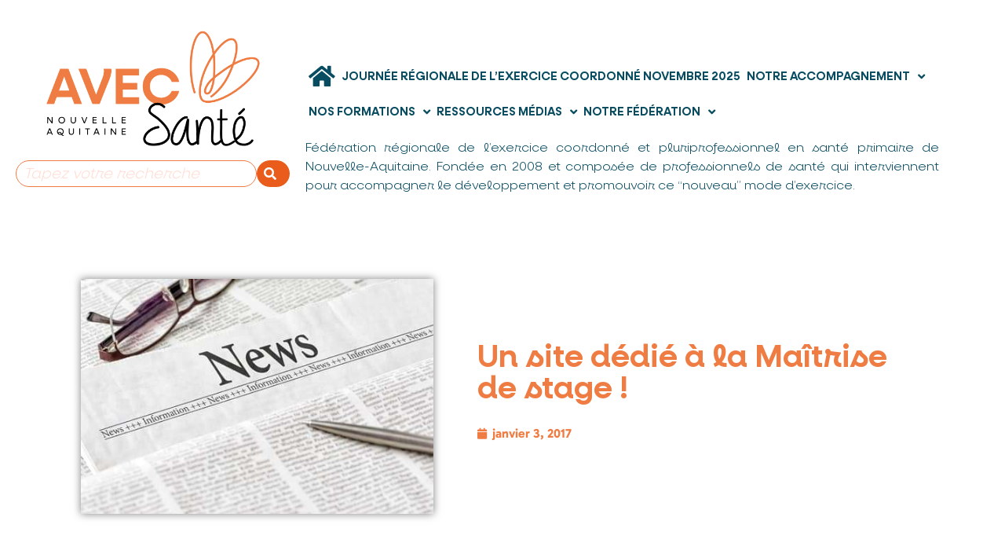

--- FILE ---
content_type: text/html; charset=UTF-8
request_url: https://avecsantena.fr/un-site-dedie-a-la-maitrise-de-stage/
body_size: 26030
content:
<!doctype html>
<html dir="ltr" lang="fr-FR" prefix="og: https://ogp.me/ns#">
<head>
	<meta charset="UTF-8">
	<meta name="viewport" content="width=device-width, initial-scale=1">
	<link rel="profile" href="https://gmpg.org/xfn/11">
	<title>Un site dédié à la Maîtrise de stage ! - AVECSanté Nouvelle-Aquitaine</title>

		<!-- All in One SEO 4.9.3 - aioseo.com -->
	<meta name="description" content="www.medecinmsu.fr Retrouvez ce lien également sur notre page : Liens utiles !]]&gt;" />
	<meta name="robots" content="max-image-preview:large" />
	<meta name="author" content="Administrateur AvecsanteNA"/>
	<link rel="canonical" href="https://avecsantena.fr/un-site-dedie-a-la-maitrise-de-stage/" />
	<meta name="generator" content="All in One SEO (AIOSEO) 4.9.3" />
		<meta property="og:locale" content="fr_FR" />
		<meta property="og:site_name" content="AVECSanté Nouvelle-Aquitaine - Facilitons l&#039;exercice coordonné!" />
		<meta property="og:type" content="article" />
		<meta property="og:title" content="Un site dédié à la Maîtrise de stage ! - AVECSanté Nouvelle-Aquitaine" />
		<meta property="og:description" content="www.medecinmsu.fr Retrouvez ce lien également sur notre page : Liens utiles !]]&gt;" />
		<meta property="og:url" content="https://avecsantena.fr/un-site-dedie-a-la-maitrise-de-stage/" />
		<meta property="og:image" content="https://avecsantena.fr/wp-content/uploads/2023/05/cropped-LOGO_AVEC_Sante.png" />
		<meta property="og:image:secure_url" content="https://avecsantena.fr/wp-content/uploads/2023/05/cropped-LOGO_AVEC_Sante.png" />
		<meta property="og:image:width" content="1771" />
		<meta property="og:image:height" content="507" />
		<meta property="article:published_time" content="2017-01-03T14:42:40+00:00" />
		<meta property="article:modified_time" content="2020-01-16T07:14:05+00:00" />
		<meta name="twitter:card" content="summary_large_image" />
		<meta name="twitter:title" content="Un site dédié à la Maîtrise de stage ! - AVECSanté Nouvelle-Aquitaine" />
		<meta name="twitter:description" content="www.medecinmsu.fr Retrouvez ce lien également sur notre page : Liens utiles !]]&gt;" />
		<meta name="twitter:image" content="https://avecsantena.fr/wp-content/uploads/2023/05/cropped-LOGO_AVEC_Sante.png" />
		<script type="application/ld+json" class="aioseo-schema">
			{"@context":"https:\/\/schema.org","@graph":[{"@type":"BlogPosting","@id":"https:\/\/avecsantena.fr\/un-site-dedie-a-la-maitrise-de-stage\/#blogposting","name":"Un site d\u00e9di\u00e9 \u00e0 la Ma\u00eetrise de stage ! - AVECSant\u00e9 Nouvelle-Aquitaine","headline":"Un site d\u00e9di\u00e9 \u00e0 la Ma\u00eetrise de stage !","author":{"@id":"https:\/\/avecsantena.fr\/author\/adminfedena\/#author"},"publisher":{"@id":"https:\/\/avecsantena.fr\/#organization"},"image":{"@type":"ImageObject","url":"https:\/\/avecsantena.fr\/wp-content\/uploads\/2019\/09\/actu1opt.jpg","width":500,"height":332},"datePublished":"2017-01-03T15:42:40+01:00","dateModified":"2020-01-16T08:14:05+01:00","inLanguage":"fr-FR","mainEntityOfPage":{"@id":"https:\/\/avecsantena.fr\/un-site-dedie-a-la-maitrise-de-stage\/#webpage"},"isPartOf":{"@id":"https:\/\/avecsantena.fr\/un-site-dedie-a-la-maitrise-de-stage\/#webpage"},"articleSection":"Actualit\u00e9s"},{"@type":"BreadcrumbList","@id":"https:\/\/avecsantena.fr\/un-site-dedie-a-la-maitrise-de-stage\/#breadcrumblist","itemListElement":[{"@type":"ListItem","@id":"https:\/\/avecsantena.fr#listItem","position":1,"name":"Home","item":"https:\/\/avecsantena.fr","nextItem":{"@type":"ListItem","@id":"https:\/\/avecsantena.fr\/category\/actualites\/#listItem","name":"Actualit\u00e9s"}},{"@type":"ListItem","@id":"https:\/\/avecsantena.fr\/category\/actualites\/#listItem","position":2,"name":"Actualit\u00e9s","item":"https:\/\/avecsantena.fr\/category\/actualites\/","nextItem":{"@type":"ListItem","@id":"https:\/\/avecsantena.fr\/un-site-dedie-a-la-maitrise-de-stage\/#listItem","name":"Un site d\u00e9di\u00e9 \u00e0 la Ma\u00eetrise de stage !"},"previousItem":{"@type":"ListItem","@id":"https:\/\/avecsantena.fr#listItem","name":"Home"}},{"@type":"ListItem","@id":"https:\/\/avecsantena.fr\/un-site-dedie-a-la-maitrise-de-stage\/#listItem","position":3,"name":"Un site d\u00e9di\u00e9 \u00e0 la Ma\u00eetrise de stage !","previousItem":{"@type":"ListItem","@id":"https:\/\/avecsantena.fr\/category\/actualites\/#listItem","name":"Actualit\u00e9s"}}]},{"@type":"Organization","@id":"https:\/\/avecsantena.fr\/#organization","name":"AVECSant\u00e9 Nouvelle-Aquitaine","description":"Facilitons l'exercice coordonn\u00e9!","url":"https:\/\/avecsantena.fr\/","logo":{"@type":"ImageObject","url":"https:\/\/avecsantena.fr\/wp-content\/uploads\/2024\/10\/cropped-LOGO-JPG.jpg","@id":"https:\/\/avecsantena.fr\/un-site-dedie-a-la-maitrise-de-stage\/#organizationLogo","width":511,"height":511},"image":{"@id":"https:\/\/avecsantena.fr\/un-site-dedie-a-la-maitrise-de-stage\/#organizationLogo"}},{"@type":"Person","@id":"https:\/\/avecsantena.fr\/author\/adminfedena\/#author","url":"https:\/\/avecsantena.fr\/author\/adminfedena\/","name":"Administrateur AvecsanteNA","image":{"@type":"ImageObject","@id":"https:\/\/avecsantena.fr\/un-site-dedie-a-la-maitrise-de-stage\/#authorImage","url":"https:\/\/avecsantena.fr\/wp-content\/plugins\/ultimate-member\/assets\/img\/default_avatar.jpg","width":96,"height":96,"caption":"Administrateur AvecsanteNA"}},{"@type":"WebPage","@id":"https:\/\/avecsantena.fr\/un-site-dedie-a-la-maitrise-de-stage\/#webpage","url":"https:\/\/avecsantena.fr\/un-site-dedie-a-la-maitrise-de-stage\/","name":"Un site d\u00e9di\u00e9 \u00e0 la Ma\u00eetrise de stage ! - AVECSant\u00e9 Nouvelle-Aquitaine","description":"www.medecinmsu.fr Retrouvez ce lien \u00e9galement sur notre page : Liens utiles !]]>","inLanguage":"fr-FR","isPartOf":{"@id":"https:\/\/avecsantena.fr\/#website"},"breadcrumb":{"@id":"https:\/\/avecsantena.fr\/un-site-dedie-a-la-maitrise-de-stage\/#breadcrumblist"},"author":{"@id":"https:\/\/avecsantena.fr\/author\/adminfedena\/#author"},"creator":{"@id":"https:\/\/avecsantena.fr\/author\/adminfedena\/#author"},"image":{"@type":"ImageObject","url":"https:\/\/avecsantena.fr\/wp-content\/uploads\/2019\/09\/actu1opt.jpg","@id":"https:\/\/avecsantena.fr\/un-site-dedie-a-la-maitrise-de-stage\/#mainImage","width":500,"height":332},"primaryImageOfPage":{"@id":"https:\/\/avecsantena.fr\/un-site-dedie-a-la-maitrise-de-stage\/#mainImage"},"datePublished":"2017-01-03T15:42:40+01:00","dateModified":"2020-01-16T08:14:05+01:00"},{"@type":"WebSite","@id":"https:\/\/avecsantena.fr\/#website","url":"https:\/\/avecsantena.fr\/","name":"AVECSant\u00e9 Nouvelle-Aquitaine","description":"Facilitons l'exercice coordonn\u00e9!","inLanguage":"fr-FR","publisher":{"@id":"https:\/\/avecsantena.fr\/#organization"}}]}
		</script>
		<!-- All in One SEO -->

<link rel="alternate" type="application/rss+xml" title="AVECSanté Nouvelle-Aquitaine &raquo; Flux" href="https://avecsantena.fr/feed/" />
<link rel="alternate" type="application/rss+xml" title="AVECSanté Nouvelle-Aquitaine &raquo; Flux des commentaires" href="https://avecsantena.fr/comments/feed/" />
<link rel="alternate" type="text/calendar" title="AVECSanté Nouvelle-Aquitaine &raquo; Flux iCal" href="https://avecsantena.fr/events/?ical=1" />
<link rel="alternate" title="oEmbed (JSON)" type="application/json+oembed" href="https://avecsantena.fr/wp-json/oembed/1.0/embed?url=https%3A%2F%2Favecsantena.fr%2Fun-site-dedie-a-la-maitrise-de-stage%2F" />
<link rel="alternate" title="oEmbed (XML)" type="text/xml+oembed" href="https://avecsantena.fr/wp-json/oembed/1.0/embed?url=https%3A%2F%2Favecsantena.fr%2Fun-site-dedie-a-la-maitrise-de-stage%2F&#038;format=xml" />
		<!-- This site uses the Google Analytics by MonsterInsights plugin v9.11.1 - Using Analytics tracking - https://www.monsterinsights.com/ -->
							<script src="//www.googletagmanager.com/gtag/js?id=G-M6JG103EZ7"  data-cfasync="false" data-wpfc-render="false" async></script>
			<script data-cfasync="false" data-wpfc-render="false">
				var mi_version = '9.11.1';
				var mi_track_user = true;
				var mi_no_track_reason = '';
								var MonsterInsightsDefaultLocations = {"page_location":"https:\/\/avecsantena.fr\/un-site-dedie-a-la-maitrise-de-stage\/"};
								if ( typeof MonsterInsightsPrivacyGuardFilter === 'function' ) {
					var MonsterInsightsLocations = (typeof MonsterInsightsExcludeQuery === 'object') ? MonsterInsightsPrivacyGuardFilter( MonsterInsightsExcludeQuery ) : MonsterInsightsPrivacyGuardFilter( MonsterInsightsDefaultLocations );
				} else {
					var MonsterInsightsLocations = (typeof MonsterInsightsExcludeQuery === 'object') ? MonsterInsightsExcludeQuery : MonsterInsightsDefaultLocations;
				}

								var disableStrs = [
										'ga-disable-G-M6JG103EZ7',
									];

				/* Function to detect opted out users */
				function __gtagTrackerIsOptedOut() {
					for (var index = 0; index < disableStrs.length; index++) {
						if (document.cookie.indexOf(disableStrs[index] + '=true') > -1) {
							return true;
						}
					}

					return false;
				}

				/* Disable tracking if the opt-out cookie exists. */
				if (__gtagTrackerIsOptedOut()) {
					for (var index = 0; index < disableStrs.length; index++) {
						window[disableStrs[index]] = true;
					}
				}

				/* Opt-out function */
				function __gtagTrackerOptout() {
					for (var index = 0; index < disableStrs.length; index++) {
						document.cookie = disableStrs[index] + '=true; expires=Thu, 31 Dec 2099 23:59:59 UTC; path=/';
						window[disableStrs[index]] = true;
					}
				}

				if ('undefined' === typeof gaOptout) {
					function gaOptout() {
						__gtagTrackerOptout();
					}
				}
								window.dataLayer = window.dataLayer || [];

				window.MonsterInsightsDualTracker = {
					helpers: {},
					trackers: {},
				};
				if (mi_track_user) {
					function __gtagDataLayer() {
						dataLayer.push(arguments);
					}

					function __gtagTracker(type, name, parameters) {
						if (!parameters) {
							parameters = {};
						}

						if (parameters.send_to) {
							__gtagDataLayer.apply(null, arguments);
							return;
						}

						if (type === 'event') {
														parameters.send_to = monsterinsights_frontend.v4_id;
							var hookName = name;
							if (typeof parameters['event_category'] !== 'undefined') {
								hookName = parameters['event_category'] + ':' + name;
							}

							if (typeof MonsterInsightsDualTracker.trackers[hookName] !== 'undefined') {
								MonsterInsightsDualTracker.trackers[hookName](parameters);
							} else {
								__gtagDataLayer('event', name, parameters);
							}
							
						} else {
							__gtagDataLayer.apply(null, arguments);
						}
					}

					__gtagTracker('js', new Date());
					__gtagTracker('set', {
						'developer_id.dZGIzZG': true,
											});
					if ( MonsterInsightsLocations.page_location ) {
						__gtagTracker('set', MonsterInsightsLocations);
					}
										__gtagTracker('config', 'G-M6JG103EZ7', {"forceSSL":"true","link_attribution":"true"} );
										window.gtag = __gtagTracker;										(function () {
						/* https://developers.google.com/analytics/devguides/collection/analyticsjs/ */
						/* ga and __gaTracker compatibility shim. */
						var noopfn = function () {
							return null;
						};
						var newtracker = function () {
							return new Tracker();
						};
						var Tracker = function () {
							return null;
						};
						var p = Tracker.prototype;
						p.get = noopfn;
						p.set = noopfn;
						p.send = function () {
							var args = Array.prototype.slice.call(arguments);
							args.unshift('send');
							__gaTracker.apply(null, args);
						};
						var __gaTracker = function () {
							var len = arguments.length;
							if (len === 0) {
								return;
							}
							var f = arguments[len - 1];
							if (typeof f !== 'object' || f === null || typeof f.hitCallback !== 'function') {
								if ('send' === arguments[0]) {
									var hitConverted, hitObject = false, action;
									if ('event' === arguments[1]) {
										if ('undefined' !== typeof arguments[3]) {
											hitObject = {
												'eventAction': arguments[3],
												'eventCategory': arguments[2],
												'eventLabel': arguments[4],
												'value': arguments[5] ? arguments[5] : 1,
											}
										}
									}
									if ('pageview' === arguments[1]) {
										if ('undefined' !== typeof arguments[2]) {
											hitObject = {
												'eventAction': 'page_view',
												'page_path': arguments[2],
											}
										}
									}
									if (typeof arguments[2] === 'object') {
										hitObject = arguments[2];
									}
									if (typeof arguments[5] === 'object') {
										Object.assign(hitObject, arguments[5]);
									}
									if ('undefined' !== typeof arguments[1].hitType) {
										hitObject = arguments[1];
										if ('pageview' === hitObject.hitType) {
											hitObject.eventAction = 'page_view';
										}
									}
									if (hitObject) {
										action = 'timing' === arguments[1].hitType ? 'timing_complete' : hitObject.eventAction;
										hitConverted = mapArgs(hitObject);
										__gtagTracker('event', action, hitConverted);
									}
								}
								return;
							}

							function mapArgs(args) {
								var arg, hit = {};
								var gaMap = {
									'eventCategory': 'event_category',
									'eventAction': 'event_action',
									'eventLabel': 'event_label',
									'eventValue': 'event_value',
									'nonInteraction': 'non_interaction',
									'timingCategory': 'event_category',
									'timingVar': 'name',
									'timingValue': 'value',
									'timingLabel': 'event_label',
									'page': 'page_path',
									'location': 'page_location',
									'title': 'page_title',
									'referrer' : 'page_referrer',
								};
								for (arg in args) {
																		if (!(!args.hasOwnProperty(arg) || !gaMap.hasOwnProperty(arg))) {
										hit[gaMap[arg]] = args[arg];
									} else {
										hit[arg] = args[arg];
									}
								}
								return hit;
							}

							try {
								f.hitCallback();
							} catch (ex) {
							}
						};
						__gaTracker.create = newtracker;
						__gaTracker.getByName = newtracker;
						__gaTracker.getAll = function () {
							return [];
						};
						__gaTracker.remove = noopfn;
						__gaTracker.loaded = true;
						window['__gaTracker'] = __gaTracker;
					})();
									} else {
										console.log("");
					(function () {
						function __gtagTracker() {
							return null;
						}

						window['__gtagTracker'] = __gtagTracker;
						window['gtag'] = __gtagTracker;
					})();
									}
			</script>
							<!-- / Google Analytics by MonsterInsights -->
		<style id='wp-img-auto-sizes-contain-inline-css'>
img:is([sizes=auto i],[sizes^="auto," i]){contain-intrinsic-size:3000px 1500px}
/*# sourceURL=wp-img-auto-sizes-contain-inline-css */
</style>
<style id='global-styles-inline-css'>
:root{--wp--preset--aspect-ratio--square: 1;--wp--preset--aspect-ratio--4-3: 4/3;--wp--preset--aspect-ratio--3-4: 3/4;--wp--preset--aspect-ratio--3-2: 3/2;--wp--preset--aspect-ratio--2-3: 2/3;--wp--preset--aspect-ratio--16-9: 16/9;--wp--preset--aspect-ratio--9-16: 9/16;--wp--preset--color--black: #000000;--wp--preset--color--cyan-bluish-gray: #abb8c3;--wp--preset--color--white: #ffffff;--wp--preset--color--pale-pink: #f78da7;--wp--preset--color--vivid-red: #cf2e2e;--wp--preset--color--luminous-vivid-orange: #ff6900;--wp--preset--color--luminous-vivid-amber: #fcb900;--wp--preset--color--light-green-cyan: #7bdcb5;--wp--preset--color--vivid-green-cyan: #00d084;--wp--preset--color--pale-cyan-blue: #8ed1fc;--wp--preset--color--vivid-cyan-blue: #0693e3;--wp--preset--color--vivid-purple: #9b51e0;--wp--preset--gradient--vivid-cyan-blue-to-vivid-purple: linear-gradient(135deg,rgb(6,147,227) 0%,rgb(155,81,224) 100%);--wp--preset--gradient--light-green-cyan-to-vivid-green-cyan: linear-gradient(135deg,rgb(122,220,180) 0%,rgb(0,208,130) 100%);--wp--preset--gradient--luminous-vivid-amber-to-luminous-vivid-orange: linear-gradient(135deg,rgb(252,185,0) 0%,rgb(255,105,0) 100%);--wp--preset--gradient--luminous-vivid-orange-to-vivid-red: linear-gradient(135deg,rgb(255,105,0) 0%,rgb(207,46,46) 100%);--wp--preset--gradient--very-light-gray-to-cyan-bluish-gray: linear-gradient(135deg,rgb(238,238,238) 0%,rgb(169,184,195) 100%);--wp--preset--gradient--cool-to-warm-spectrum: linear-gradient(135deg,rgb(74,234,220) 0%,rgb(151,120,209) 20%,rgb(207,42,186) 40%,rgb(238,44,130) 60%,rgb(251,105,98) 80%,rgb(254,248,76) 100%);--wp--preset--gradient--blush-light-purple: linear-gradient(135deg,rgb(255,206,236) 0%,rgb(152,150,240) 100%);--wp--preset--gradient--blush-bordeaux: linear-gradient(135deg,rgb(254,205,165) 0%,rgb(254,45,45) 50%,rgb(107,0,62) 100%);--wp--preset--gradient--luminous-dusk: linear-gradient(135deg,rgb(255,203,112) 0%,rgb(199,81,192) 50%,rgb(65,88,208) 100%);--wp--preset--gradient--pale-ocean: linear-gradient(135deg,rgb(255,245,203) 0%,rgb(182,227,212) 50%,rgb(51,167,181) 100%);--wp--preset--gradient--electric-grass: linear-gradient(135deg,rgb(202,248,128) 0%,rgb(113,206,126) 100%);--wp--preset--gradient--midnight: linear-gradient(135deg,rgb(2,3,129) 0%,rgb(40,116,252) 100%);--wp--preset--font-size--small: 13px;--wp--preset--font-size--medium: 20px;--wp--preset--font-size--large: 36px;--wp--preset--font-size--x-large: 42px;--wp--preset--spacing--20: 0.44rem;--wp--preset--spacing--30: 0.67rem;--wp--preset--spacing--40: 1rem;--wp--preset--spacing--50: 1.5rem;--wp--preset--spacing--60: 2.25rem;--wp--preset--spacing--70: 3.38rem;--wp--preset--spacing--80: 5.06rem;--wp--preset--shadow--natural: 6px 6px 9px rgba(0, 0, 0, 0.2);--wp--preset--shadow--deep: 12px 12px 50px rgba(0, 0, 0, 0.4);--wp--preset--shadow--sharp: 6px 6px 0px rgba(0, 0, 0, 0.2);--wp--preset--shadow--outlined: 6px 6px 0px -3px rgb(255, 255, 255), 6px 6px rgb(0, 0, 0);--wp--preset--shadow--crisp: 6px 6px 0px rgb(0, 0, 0);}:root { --wp--style--global--content-size: 800px;--wp--style--global--wide-size: 1200px; }:where(body) { margin: 0; }.wp-site-blocks > .alignleft { float: left; margin-right: 2em; }.wp-site-blocks > .alignright { float: right; margin-left: 2em; }.wp-site-blocks > .aligncenter { justify-content: center; margin-left: auto; margin-right: auto; }:where(.wp-site-blocks) > * { margin-block-start: 24px; margin-block-end: 0; }:where(.wp-site-blocks) > :first-child { margin-block-start: 0; }:where(.wp-site-blocks) > :last-child { margin-block-end: 0; }:root { --wp--style--block-gap: 24px; }:root :where(.is-layout-flow) > :first-child{margin-block-start: 0;}:root :where(.is-layout-flow) > :last-child{margin-block-end: 0;}:root :where(.is-layout-flow) > *{margin-block-start: 24px;margin-block-end: 0;}:root :where(.is-layout-constrained) > :first-child{margin-block-start: 0;}:root :where(.is-layout-constrained) > :last-child{margin-block-end: 0;}:root :where(.is-layout-constrained) > *{margin-block-start: 24px;margin-block-end: 0;}:root :where(.is-layout-flex){gap: 24px;}:root :where(.is-layout-grid){gap: 24px;}.is-layout-flow > .alignleft{float: left;margin-inline-start: 0;margin-inline-end: 2em;}.is-layout-flow > .alignright{float: right;margin-inline-start: 2em;margin-inline-end: 0;}.is-layout-flow > .aligncenter{margin-left: auto !important;margin-right: auto !important;}.is-layout-constrained > .alignleft{float: left;margin-inline-start: 0;margin-inline-end: 2em;}.is-layout-constrained > .alignright{float: right;margin-inline-start: 2em;margin-inline-end: 0;}.is-layout-constrained > .aligncenter{margin-left: auto !important;margin-right: auto !important;}.is-layout-constrained > :where(:not(.alignleft):not(.alignright):not(.alignfull)){max-width: var(--wp--style--global--content-size);margin-left: auto !important;margin-right: auto !important;}.is-layout-constrained > .alignwide{max-width: var(--wp--style--global--wide-size);}body .is-layout-flex{display: flex;}.is-layout-flex{flex-wrap: wrap;align-items: center;}.is-layout-flex > :is(*, div){margin: 0;}body .is-layout-grid{display: grid;}.is-layout-grid > :is(*, div){margin: 0;}body{padding-top: 0px;padding-right: 0px;padding-bottom: 0px;padding-left: 0px;}a:where(:not(.wp-element-button)){text-decoration: underline;}:root :where(.wp-element-button, .wp-block-button__link){background-color: #32373c;border-width: 0;color: #fff;font-family: inherit;font-size: inherit;font-style: inherit;font-weight: inherit;letter-spacing: inherit;line-height: inherit;padding-top: calc(0.667em + 2px);padding-right: calc(1.333em + 2px);padding-bottom: calc(0.667em + 2px);padding-left: calc(1.333em + 2px);text-decoration: none;text-transform: inherit;}.has-black-color{color: var(--wp--preset--color--black) !important;}.has-cyan-bluish-gray-color{color: var(--wp--preset--color--cyan-bluish-gray) !important;}.has-white-color{color: var(--wp--preset--color--white) !important;}.has-pale-pink-color{color: var(--wp--preset--color--pale-pink) !important;}.has-vivid-red-color{color: var(--wp--preset--color--vivid-red) !important;}.has-luminous-vivid-orange-color{color: var(--wp--preset--color--luminous-vivid-orange) !important;}.has-luminous-vivid-amber-color{color: var(--wp--preset--color--luminous-vivid-amber) !important;}.has-light-green-cyan-color{color: var(--wp--preset--color--light-green-cyan) !important;}.has-vivid-green-cyan-color{color: var(--wp--preset--color--vivid-green-cyan) !important;}.has-pale-cyan-blue-color{color: var(--wp--preset--color--pale-cyan-blue) !important;}.has-vivid-cyan-blue-color{color: var(--wp--preset--color--vivid-cyan-blue) !important;}.has-vivid-purple-color{color: var(--wp--preset--color--vivid-purple) !important;}.has-black-background-color{background-color: var(--wp--preset--color--black) !important;}.has-cyan-bluish-gray-background-color{background-color: var(--wp--preset--color--cyan-bluish-gray) !important;}.has-white-background-color{background-color: var(--wp--preset--color--white) !important;}.has-pale-pink-background-color{background-color: var(--wp--preset--color--pale-pink) !important;}.has-vivid-red-background-color{background-color: var(--wp--preset--color--vivid-red) !important;}.has-luminous-vivid-orange-background-color{background-color: var(--wp--preset--color--luminous-vivid-orange) !important;}.has-luminous-vivid-amber-background-color{background-color: var(--wp--preset--color--luminous-vivid-amber) !important;}.has-light-green-cyan-background-color{background-color: var(--wp--preset--color--light-green-cyan) !important;}.has-vivid-green-cyan-background-color{background-color: var(--wp--preset--color--vivid-green-cyan) !important;}.has-pale-cyan-blue-background-color{background-color: var(--wp--preset--color--pale-cyan-blue) !important;}.has-vivid-cyan-blue-background-color{background-color: var(--wp--preset--color--vivid-cyan-blue) !important;}.has-vivid-purple-background-color{background-color: var(--wp--preset--color--vivid-purple) !important;}.has-black-border-color{border-color: var(--wp--preset--color--black) !important;}.has-cyan-bluish-gray-border-color{border-color: var(--wp--preset--color--cyan-bluish-gray) !important;}.has-white-border-color{border-color: var(--wp--preset--color--white) !important;}.has-pale-pink-border-color{border-color: var(--wp--preset--color--pale-pink) !important;}.has-vivid-red-border-color{border-color: var(--wp--preset--color--vivid-red) !important;}.has-luminous-vivid-orange-border-color{border-color: var(--wp--preset--color--luminous-vivid-orange) !important;}.has-luminous-vivid-amber-border-color{border-color: var(--wp--preset--color--luminous-vivid-amber) !important;}.has-light-green-cyan-border-color{border-color: var(--wp--preset--color--light-green-cyan) !important;}.has-vivid-green-cyan-border-color{border-color: var(--wp--preset--color--vivid-green-cyan) !important;}.has-pale-cyan-blue-border-color{border-color: var(--wp--preset--color--pale-cyan-blue) !important;}.has-vivid-cyan-blue-border-color{border-color: var(--wp--preset--color--vivid-cyan-blue) !important;}.has-vivid-purple-border-color{border-color: var(--wp--preset--color--vivid-purple) !important;}.has-vivid-cyan-blue-to-vivid-purple-gradient-background{background: var(--wp--preset--gradient--vivid-cyan-blue-to-vivid-purple) !important;}.has-light-green-cyan-to-vivid-green-cyan-gradient-background{background: var(--wp--preset--gradient--light-green-cyan-to-vivid-green-cyan) !important;}.has-luminous-vivid-amber-to-luminous-vivid-orange-gradient-background{background: var(--wp--preset--gradient--luminous-vivid-amber-to-luminous-vivid-orange) !important;}.has-luminous-vivid-orange-to-vivid-red-gradient-background{background: var(--wp--preset--gradient--luminous-vivid-orange-to-vivid-red) !important;}.has-very-light-gray-to-cyan-bluish-gray-gradient-background{background: var(--wp--preset--gradient--very-light-gray-to-cyan-bluish-gray) !important;}.has-cool-to-warm-spectrum-gradient-background{background: var(--wp--preset--gradient--cool-to-warm-spectrum) !important;}.has-blush-light-purple-gradient-background{background: var(--wp--preset--gradient--blush-light-purple) !important;}.has-blush-bordeaux-gradient-background{background: var(--wp--preset--gradient--blush-bordeaux) !important;}.has-luminous-dusk-gradient-background{background: var(--wp--preset--gradient--luminous-dusk) !important;}.has-pale-ocean-gradient-background{background: var(--wp--preset--gradient--pale-ocean) !important;}.has-electric-grass-gradient-background{background: var(--wp--preset--gradient--electric-grass) !important;}.has-midnight-gradient-background{background: var(--wp--preset--gradient--midnight) !important;}.has-small-font-size{font-size: var(--wp--preset--font-size--small) !important;}.has-medium-font-size{font-size: var(--wp--preset--font-size--medium) !important;}.has-large-font-size{font-size: var(--wp--preset--font-size--large) !important;}.has-x-large-font-size{font-size: var(--wp--preset--font-size--x-large) !important;}
:root :where(.wp-block-pullquote){font-size: 1.5em;line-height: 1.6;}
/*# sourceURL=global-styles-inline-css */
</style>
<link rel='stylesheet' id='wpo_min-header-0-css' href='https://avecsantena.fr/wp-content/cache/wpo-minify/1769739657/assets/wpo-minify-header-d1bdd998.min.css' media='all' />
<script src="https://avecsantena.fr/wp-content/cache/wpo-minify/1769739657/assets/wpo-minify-header-59aa0ed1.min.js" id="wpo_min-header-0-js" async data-wp-strategy="async"></script>
<script src="https://avecsantena.fr/wp-content/cache/wpo-minify/1769739657/assets/wpo-minify-header-c65b1ee1.min.js" id="wpo_min-header-1-js"></script>
<link rel="https://api.w.org/" href="https://avecsantena.fr/wp-json/" /><link rel="alternate" title="JSON" type="application/json" href="https://avecsantena.fr/wp-json/wp/v2/posts/1797" /><meta name="generator" content="WordPress 6.9" />
<meta name="generator" content="TutorLMS 3.9.6" />
<link rel='shortlink' href='https://avecsantena.fr/?p=1797' />
<style id="essential-blocks-global-styles">
            :root {
                --eb-global-primary-color: #101828;
--eb-global-secondary-color: #475467;
--eb-global-tertiary-color: #98A2B3;
--eb-global-text-color: #475467;
--eb-global-heading-color: #1D2939;
--eb-global-link-color: #444CE7;
--eb-global-background-color: #F9FAFB;
--eb-global-button-text-color: #FFFFFF;
--eb-global-button-background-color: #101828;
--eb-gradient-primary-color: linear-gradient(90deg, hsla(259, 84%, 78%, 1) 0%, hsla(206, 67%, 75%, 1) 100%);
--eb-gradient-secondary-color: linear-gradient(90deg, hsla(18, 76%, 85%, 1) 0%, hsla(203, 69%, 84%, 1) 100%);
--eb-gradient-tertiary-color: linear-gradient(90deg, hsla(248, 21%, 15%, 1) 0%, hsla(250, 14%, 61%, 1) 100%);
--eb-gradient-background-color: linear-gradient(90deg, rgb(250, 250, 250) 0%, rgb(233, 233, 233) 49%, rgb(244, 243, 243) 100%);

                --eb-tablet-breakpoint: 1024px;
--eb-mobile-breakpoint: 767px;

            }
            
            
        </style><meta name="tec-api-version" content="v1"><meta name="tec-api-origin" content="https://avecsantena.fr"><link rel="alternate" href="https://avecsantena.fr/wp-json/tribe/events/v1/" /><meta name="generator" content="Elementor 3.34.4; features: additional_custom_breakpoints; settings: css_print_method-external, google_font-enabled, font_display-auto">
			<style>
				.e-con.e-parent:nth-of-type(n+4):not(.e-lazyloaded):not(.e-no-lazyload),
				.e-con.e-parent:nth-of-type(n+4):not(.e-lazyloaded):not(.e-no-lazyload) * {
					background-image: none !important;
				}
				@media screen and (max-height: 1024px) {
					.e-con.e-parent:nth-of-type(n+3):not(.e-lazyloaded):not(.e-no-lazyload),
					.e-con.e-parent:nth-of-type(n+3):not(.e-lazyloaded):not(.e-no-lazyload) * {
						background-image: none !important;
					}
				}
				@media screen and (max-height: 640px) {
					.e-con.e-parent:nth-of-type(n+2):not(.e-lazyloaded):not(.e-no-lazyload),
					.e-con.e-parent:nth-of-type(n+2):not(.e-lazyloaded):not(.e-no-lazyload) * {
						background-image: none !important;
					}
				}
			</style>
			<link rel="icon" href="https://avecsantena.fr/wp-content/uploads/2024/10/LOGO-JPG-150x150.jpg" sizes="32x32" />
<link rel="icon" href="https://avecsantena.fr/wp-content/uploads/2024/10/LOGO-JPG-300x300.jpg" sizes="192x192" />
<link rel="apple-touch-icon" href="https://avecsantena.fr/wp-content/uploads/2024/10/LOGO-JPG-300x300.jpg" />
<meta name="msapplication-TileImage" content="https://avecsantena.fr/wp-content/uploads/2024/10/LOGO-JPG-300x300.jpg" />
</head>
<body class="wp-singular post-template-default single single-post postid-1797 single-format-standard wp-custom-logo wp-embed-responsive wp-theme-hello-elementor tutor-lms tribe-no-js ally-default qodef-qi--no-touch qi-addons-for-elementor-1.9.5 hello-elementor-default elementor-default elementor-kit-7037 elementor-page elementor-page-1797 elementor-page-9328">


<a class="skip-link screen-reader-text" href="#content">Aller au contenu</a>

		<div data-elementor-type="single-post" data-elementor-id="9328" class="elementor elementor-9328 elementor-location-single post-1797 post type-post status-publish format-standard has-post-thumbnail hentry category-actualites" data-elementor-post-type="elementor_library">
					<section class="elementor-section elementor-top-section elementor-element elementor-element-297e452 elementor-section-full_width elementor-section-height-default elementor-section-height-default" data-id="297e452" data-element_type="section">
						<div class="elementor-container elementor-column-gap-default">
					<div class="elementor-column elementor-col-100 elementor-top-column elementor-element elementor-element-fcd2211" data-id="fcd2211" data-element_type="column">
			<div class="elementor-widget-wrap elementor-element-populated">
						<section class="elementor-section elementor-inner-section elementor-element elementor-element-3ba537d elementor-section-boxed elementor-section-height-default elementor-section-height-default" data-id="3ba537d" data-element_type="section">
						<div class="elementor-container elementor-column-gap-default">
					<div class="elementor-column elementor-col-50 elementor-inner-column elementor-element elementor-element-a9c28ad" data-id="a9c28ad" data-element_type="column">
			<div class="elementor-widget-wrap elementor-element-populated">
						<div class="elementor-element elementor-element-7f59e5d elementor-widget__width-initial elementor-widget elementor-widget-image" data-id="7f59e5d" data-element_type="widget" data-widget_type="image.default">
				<div class="elementor-widget-container">
															<img src="https://avecsantena.fr/wp-content/uploads/2024/10/cropped-logo-horizontal.png" title="cropped-logo-horizontal.png" alt="cropped-logo-horizontal.png" loading="lazy" />															</div>
				</div>
				<div class="elementor-element elementor-element-3bb703d elementor-widget__width-inherit elementor-widget elementor-widget-search" data-id="3bb703d" data-element_type="widget" data-settings="{&quot;submit_trigger&quot;:&quot;both&quot;,&quot;live_results&quot;:&quot;yes&quot;,&quot;pagination_type_options&quot;:&quot;none&quot;,&quot;results_is_dropdown_width&quot;:&quot;search_field&quot;}" data-widget_type="search.default">
				<div class="elementor-widget-container">
							<search class="e-search hidden" role="search">
			<form class="e-search-form" action="https://avecsantena.fr" method="get">

				
				<label class="e-search-label" for="search-3bb703d">
					<span class="elementor-screen-only">
						Rechercher 					</span>
									</label>

				<div class="e-search-input-wrapper">
					<input id="search-3bb703d" placeholder="Tapez votre recherche" class="e-search-input" type="search" name="s" value="" autocomplete="off" role="combobox" aria-autocomplete="list" aria-expanded="false" aria-controls="results-3bb703d" aria-haspopup="listbox">
															<output id="results-3bb703d" class="e-search-results-container hide-loader" aria-live="polite" aria-atomic="true" aria-label="Results for search" tabindex="0">
						<div class="e-search-results"></div>
											</output>
									</div>
				
				
				<button class="e-search-submit  " type="submit" aria-label="Rechercher ">
					<i aria-hidden="true" class="fas fa-search"></i>
									</button>
				<input type="hidden" name="e_search_props" value="3bb703d-9328">
			</form>
		</search>
						</div>
				</div>
					</div>
		</div>
				<div class="elementor-column elementor-col-50 elementor-inner-column elementor-element elementor-element-562eec2" data-id="562eec2" data-element_type="column">
			<div class="elementor-widget-wrap elementor-element-populated">
						<div class="elementor-element elementor-element-02e8a2d elementor-nav-menu__align-start elementor-widget__width-initial elementor-nav-menu--dropdown-none elementor-widget elementor-widget-nav-menu" data-id="02e8a2d" data-element_type="widget" data-settings="{&quot;submenu_icon&quot;:{&quot;value&quot;:&quot;&lt;i class=\&quot;fas fa-angle-down\&quot; aria-hidden=\&quot;true\&quot;&gt;&lt;\/i&gt;&quot;,&quot;library&quot;:&quot;fa-solid&quot;},&quot;layout&quot;:&quot;horizontal&quot;}" data-widget_type="nav-menu.default">
				<div class="elementor-widget-container">
								<nav aria-label="Menu" class="elementor-nav-menu--main elementor-nav-menu__container elementor-nav-menu--layout-horizontal e--pointer-text e--animation-float">
				<ul id="menu-1-02e8a2d" class="elementor-nav-menu"><li class="menu-item menu-item-type-post_type menu-item-object-page menu-item-home menu-item-9076"><a href="https://avecsantena.fr/" onClick="return true" class="elementor-item"><i class="fas fa-home fa-2x"></i></a></li>
<li class="menu-item menu-item-type-post_type menu-item-object-page menu-item-21796"><a href="https://avecsantena.fr/journee-regionale-de-lexercice-coordonne-novembre-2025/" onClick="return true" class="elementor-item">Journée Régionale de l’Exercice Coordonné novembre 2025</a></li>
<li class="menu-item menu-item-type-post_type menu-item-object-page menu-item-has-children menu-item-9072"><a href="https://avecsantena.fr/facilitation/" onClick="return true" class="elementor-item">Notre accompagnement</a>
<ul class="sub-menu elementor-nav-menu--dropdown">
	<li class="menu-item menu-item-type-post_type menu-item-object-page menu-item-19808"><a href="https://avecsantena.fr/nos-ressources/" onClick="return true" class="elementor-sub-item">Boite à Outils</a></li>
	<li class="menu-item menu-item-type-post_type menu-item-object-page menu-item-14899"><a href="https://avecsantena.fr/facilitation/" onClick="return true" class="elementor-sub-item">Nos services d&#8217;accompagnement</a></li>
	<li class="menu-item menu-item-type-post_type menu-item-object-page menu-item-17606"><a href="https://avecsantena.fr/le-groupement-demployeurs-la-gestion-des-ressources-humaines/" onClick="return true" class="elementor-sub-item">Gestion des Ressources Humaines</a></li>
	<li class="menu-item menu-item-type-post_type menu-item-object-page menu-item-13451"><a href="https://avecsantena.fr/juricompta-notre-service-de-conseil-juridique-et-comptable-en-lien-avec-lexercice-coordonne/" onClick="return true" class="elementor-sub-item">Conseil juridique, comptable et financier</a></li>
	<li class="menu-item menu-item-type-post_type menu-item-object-page menu-item-10665"><a href="https://avecsantena.fr/vous-avez-un-projet-2/" onClick="return true" class="elementor-sub-item">Etapes à suivre</a></li>
	<li class="menu-item menu-item-type-post_type menu-item-object-page menu-item-12440"><a href="https://avecsantena.fr/espace-emploi-8/" onClick="return true" class="elementor-sub-item">Annonces emploi immo et projets</a></li>
	<li class="menu-item menu-item-type-post_type menu-item-object-page menu-item-20951"><a href="https://avecsantena.fr/capitalisaction/" onClick="return true" class="elementor-sub-item">CapitalisAction</a></li>
</ul>
</li>
<li class="menu-item menu-item-type-post_type menu-item-object-page menu-item-has-children menu-item-14994"><a href="https://avecsantena.fr/la-formation-avecsante-nouvelle-aquitaine/" onClick="return true" class="elementor-item">Nos formations</a>
<ul class="sub-menu elementor-nav-menu--dropdown">
	<li class="menu-item menu-item-type-post_type menu-item-object-page menu-item-has-children menu-item-15691"><a href="https://avecsantena.fr/formation-a-la-facilitation/" onClick="return true" class="elementor-sub-item">Formation à la Facilitation</a>
	<ul class="sub-menu elementor-nav-menu--dropdown">
		<li class="menu-item menu-item-type-post_type menu-item-object-page menu-item-21506"><a href="https://avecsantena.fr/formation-a-la-facilitation-en-e-learning/" onClick="return true" class="elementor-sub-item">Formation à la facilitation en e-learning</a></li>
	</ul>
</li>
	<li class="menu-item menu-item-type-post_type menu-item-object-page menu-item-17658"><a href="https://avecsantena.fr/formation-pacte-promotion-2024/" onClick="return true" class="elementor-sub-item">Candidature Formation PACTE 2025-2026</a></li>
	<li class="menu-item menu-item-type-post_type menu-item-object-page menu-item-17659"><a href="https://avecsantena.fr/formation-a-la-communication/" onClick="return true" class="elementor-sub-item">Formation à la communication</a></li>
	<li class="menu-item menu-item-type-post_type menu-item-object-page menu-item-17660"><a href="https://avecsantena.fr/formation-telesante-telemedecine-et-telesoins-en-pratique/" onClick="return true" class="elementor-sub-item">Formation Télésanté : Télémédecine et Télésoins en pratique.</a></li>
	<li class="menu-item menu-item-type-post_type menu-item-object-page menu-item-21548"><a href="https://avecsantena.fr/quizz-avecsante-nouvelle-aquitaine/" onClick="return true" class="elementor-sub-item">Quizz AVECSanté Nouvelle-Aquitaine</a></li>
</ul>
</li>
<li class="menu-item menu-item-type-post_type menu-item-object-page menu-item-has-children menu-item-19809"><a href="https://avecsantena.fr/webinaires-et-videos/" onClick="return true" class="elementor-item">Ressources Médias</a>
<ul class="sub-menu elementor-nav-menu--dropdown">
	<li class="menu-item menu-item-type-post_type menu-item-object-page menu-item-17569"><a href="https://avecsantena.fr/journee-regionale-18-octobre-2024/retour-sur-la-journee-regionale-du-18-octobre/" onClick="return true" class="elementor-sub-item">Replays journée régionale 2024</a></li>
	<li class="menu-item menu-item-type-post_type menu-item-object-post menu-item-17656"><a href="https://avecsantena.fr/retour-sur-la-journee-incubateur-du-13-septembre/" onClick="return true" class="elementor-sub-item">Ateliers incubateur</a></li>
	<li class="menu-item menu-item-type-post_type menu-item-object-page menu-item-22063"><a href="https://avecsantena.fr/podcast-voix-de-sante-par-avecsante-nouvelle-aquitaine/" onClick="return true" class="elementor-sub-item">Podcast : Voix de Santé par AVECSanté Nouvelle-Aquitaine</a></li>
	<li class="menu-item menu-item-type-post_type menu-item-object-page menu-item-20780"><a href="https://avecsantena.fr/webinaires-et-videos/" onClick="return true" class="elementor-sub-item">Webinaires et vidéos</a></li>
	<li class="menu-item menu-item-type-post_type menu-item-object-page menu-item-22399"><a href="https://avecsantena.fr/communaute-whatsapp-davecsante-nouvelle-aquitaine/" onClick="return true" class="elementor-sub-item">Communauté WhatsAPP d’AVECSanté Nouvelle-Aquitaine</a></li>
</ul>
</li>
<li class="menu-item menu-item-type-post_type menu-item-object-page menu-item-has-children menu-item-9073"><a href="https://avecsantena.fr/lequipe/" onClick="return true" class="elementor-item">Notre fédération</a>
<ul class="sub-menu elementor-nav-menu--dropdown">
	<li class="menu-item menu-item-type-post_type menu-item-object-page menu-item-17811"><a href="https://avecsantena.fr/lequipe/" onClick="return true" class="elementor-sub-item">Qui sommes nous</a></li>
	<li class="menu-item menu-item-type-post_type menu-item-object-page menu-item-15742"><a href="https://avecsantena.fr/nos-partenaires/" onClick="return true" class="elementor-sub-item">Nos partenaires</a></li>
	<li class="menu-item menu-item-type-post_type menu-item-object-page menu-item-14264"><a href="https://avecsantena.fr/cartographie-des-organisations-coordonnees/" onClick="return true" class="elementor-sub-item">Cartographie régionale</a></li>
	<li class="menu-item menu-item-type-post_type menu-item-object-page menu-item-18744"><a href="https://avecsantena.fr/adhesion-avecsante-nouvelle-aquitaine/" onClick="return true" class="elementor-sub-item">Adhésion</a></li>
	<li class="menu-item menu-item-type-post_type menu-item-object-page menu-item-19852"><a href="https://avecsantena.fr/login/" onClick="return true" class="elementor-sub-item">Connexion membres</a></li>
</ul>
</li>
</ul>			</nav>
						<nav class="elementor-nav-menu--dropdown elementor-nav-menu__container" aria-hidden="true">
				<ul id="menu-2-02e8a2d" class="elementor-nav-menu"><li class="menu-item menu-item-type-post_type menu-item-object-page menu-item-home menu-item-9076"><a href="https://avecsantena.fr/" onClick="return true" class="elementor-item" tabindex="-1"><i class="fas fa-home fa-2x"></i></a></li>
<li class="menu-item menu-item-type-post_type menu-item-object-page menu-item-21796"><a href="https://avecsantena.fr/journee-regionale-de-lexercice-coordonne-novembre-2025/" onClick="return true" class="elementor-item" tabindex="-1">Journée Régionale de l’Exercice Coordonné novembre 2025</a></li>
<li class="menu-item menu-item-type-post_type menu-item-object-page menu-item-has-children menu-item-9072"><a href="https://avecsantena.fr/facilitation/" onClick="return true" class="elementor-item" tabindex="-1">Notre accompagnement</a>
<ul class="sub-menu elementor-nav-menu--dropdown">
	<li class="menu-item menu-item-type-post_type menu-item-object-page menu-item-19808"><a href="https://avecsantena.fr/nos-ressources/" onClick="return true" class="elementor-sub-item" tabindex="-1">Boite à Outils</a></li>
	<li class="menu-item menu-item-type-post_type menu-item-object-page menu-item-14899"><a href="https://avecsantena.fr/facilitation/" onClick="return true" class="elementor-sub-item" tabindex="-1">Nos services d&#8217;accompagnement</a></li>
	<li class="menu-item menu-item-type-post_type menu-item-object-page menu-item-17606"><a href="https://avecsantena.fr/le-groupement-demployeurs-la-gestion-des-ressources-humaines/" onClick="return true" class="elementor-sub-item" tabindex="-1">Gestion des Ressources Humaines</a></li>
	<li class="menu-item menu-item-type-post_type menu-item-object-page menu-item-13451"><a href="https://avecsantena.fr/juricompta-notre-service-de-conseil-juridique-et-comptable-en-lien-avec-lexercice-coordonne/" onClick="return true" class="elementor-sub-item" tabindex="-1">Conseil juridique, comptable et financier</a></li>
	<li class="menu-item menu-item-type-post_type menu-item-object-page menu-item-10665"><a href="https://avecsantena.fr/vous-avez-un-projet-2/" onClick="return true" class="elementor-sub-item" tabindex="-1">Etapes à suivre</a></li>
	<li class="menu-item menu-item-type-post_type menu-item-object-page menu-item-12440"><a href="https://avecsantena.fr/espace-emploi-8/" onClick="return true" class="elementor-sub-item" tabindex="-1">Annonces emploi immo et projets</a></li>
	<li class="menu-item menu-item-type-post_type menu-item-object-page menu-item-20951"><a href="https://avecsantena.fr/capitalisaction/" onClick="return true" class="elementor-sub-item" tabindex="-1">CapitalisAction</a></li>
</ul>
</li>
<li class="menu-item menu-item-type-post_type menu-item-object-page menu-item-has-children menu-item-14994"><a href="https://avecsantena.fr/la-formation-avecsante-nouvelle-aquitaine/" onClick="return true" class="elementor-item" tabindex="-1">Nos formations</a>
<ul class="sub-menu elementor-nav-menu--dropdown">
	<li class="menu-item menu-item-type-post_type menu-item-object-page menu-item-has-children menu-item-15691"><a href="https://avecsantena.fr/formation-a-la-facilitation/" onClick="return true" class="elementor-sub-item" tabindex="-1">Formation à la Facilitation</a>
	<ul class="sub-menu elementor-nav-menu--dropdown">
		<li class="menu-item menu-item-type-post_type menu-item-object-page menu-item-21506"><a href="https://avecsantena.fr/formation-a-la-facilitation-en-e-learning/" onClick="return true" class="elementor-sub-item" tabindex="-1">Formation à la facilitation en e-learning</a></li>
	</ul>
</li>
	<li class="menu-item menu-item-type-post_type menu-item-object-page menu-item-17658"><a href="https://avecsantena.fr/formation-pacte-promotion-2024/" onClick="return true" class="elementor-sub-item" tabindex="-1">Candidature Formation PACTE 2025-2026</a></li>
	<li class="menu-item menu-item-type-post_type menu-item-object-page menu-item-17659"><a href="https://avecsantena.fr/formation-a-la-communication/" onClick="return true" class="elementor-sub-item" tabindex="-1">Formation à la communication</a></li>
	<li class="menu-item menu-item-type-post_type menu-item-object-page menu-item-17660"><a href="https://avecsantena.fr/formation-telesante-telemedecine-et-telesoins-en-pratique/" onClick="return true" class="elementor-sub-item" tabindex="-1">Formation Télésanté : Télémédecine et Télésoins en pratique.</a></li>
	<li class="menu-item menu-item-type-post_type menu-item-object-page menu-item-21548"><a href="https://avecsantena.fr/quizz-avecsante-nouvelle-aquitaine/" onClick="return true" class="elementor-sub-item" tabindex="-1">Quizz AVECSanté Nouvelle-Aquitaine</a></li>
</ul>
</li>
<li class="menu-item menu-item-type-post_type menu-item-object-page menu-item-has-children menu-item-19809"><a href="https://avecsantena.fr/webinaires-et-videos/" onClick="return true" class="elementor-item" tabindex="-1">Ressources Médias</a>
<ul class="sub-menu elementor-nav-menu--dropdown">
	<li class="menu-item menu-item-type-post_type menu-item-object-page menu-item-17569"><a href="https://avecsantena.fr/journee-regionale-18-octobre-2024/retour-sur-la-journee-regionale-du-18-octobre/" onClick="return true" class="elementor-sub-item" tabindex="-1">Replays journée régionale 2024</a></li>
	<li class="menu-item menu-item-type-post_type menu-item-object-post menu-item-17656"><a href="https://avecsantena.fr/retour-sur-la-journee-incubateur-du-13-septembre/" onClick="return true" class="elementor-sub-item" tabindex="-1">Ateliers incubateur</a></li>
	<li class="menu-item menu-item-type-post_type menu-item-object-page menu-item-22063"><a href="https://avecsantena.fr/podcast-voix-de-sante-par-avecsante-nouvelle-aquitaine/" onClick="return true" class="elementor-sub-item" tabindex="-1">Podcast : Voix de Santé par AVECSanté Nouvelle-Aquitaine</a></li>
	<li class="menu-item menu-item-type-post_type menu-item-object-page menu-item-20780"><a href="https://avecsantena.fr/webinaires-et-videos/" onClick="return true" class="elementor-sub-item" tabindex="-1">Webinaires et vidéos</a></li>
	<li class="menu-item menu-item-type-post_type menu-item-object-page menu-item-22399"><a href="https://avecsantena.fr/communaute-whatsapp-davecsante-nouvelle-aquitaine/" onClick="return true" class="elementor-sub-item" tabindex="-1">Communauté WhatsAPP d’AVECSanté Nouvelle-Aquitaine</a></li>
</ul>
</li>
<li class="menu-item menu-item-type-post_type menu-item-object-page menu-item-has-children menu-item-9073"><a href="https://avecsantena.fr/lequipe/" onClick="return true" class="elementor-item" tabindex="-1">Notre fédération</a>
<ul class="sub-menu elementor-nav-menu--dropdown">
	<li class="menu-item menu-item-type-post_type menu-item-object-page menu-item-17811"><a href="https://avecsantena.fr/lequipe/" onClick="return true" class="elementor-sub-item" tabindex="-1">Qui sommes nous</a></li>
	<li class="menu-item menu-item-type-post_type menu-item-object-page menu-item-15742"><a href="https://avecsantena.fr/nos-partenaires/" onClick="return true" class="elementor-sub-item" tabindex="-1">Nos partenaires</a></li>
	<li class="menu-item menu-item-type-post_type menu-item-object-page menu-item-14264"><a href="https://avecsantena.fr/cartographie-des-organisations-coordonnees/" onClick="return true" class="elementor-sub-item" tabindex="-1">Cartographie régionale</a></li>
	<li class="menu-item menu-item-type-post_type menu-item-object-page menu-item-18744"><a href="https://avecsantena.fr/adhesion-avecsante-nouvelle-aquitaine/" onClick="return true" class="elementor-sub-item" tabindex="-1">Adhésion</a></li>
	<li class="menu-item menu-item-type-post_type menu-item-object-page menu-item-19852"><a href="https://avecsantena.fr/login/" onClick="return true" class="elementor-sub-item" tabindex="-1">Connexion membres</a></li>
</ul>
</li>
</ul>			</nav>
						</div>
				</div>
				<div class="elementor-element elementor-element-fa3e455 elementor-widget__width-initial elementor-widget elementor-widget-text-editor" data-id="fa3e455" data-element_type="widget" data-widget_type="text-editor.default">
				<div class="elementor-widget-container">
									<p>Fédération régionale de l&#8217;exercice coordonné et pluriprofessionnel en santé primaire de Nouvelle-Aquitaine. Fondée en 2008 et composée de professionnels de santé qui interviennent pour accompagner le développement et promouvoir ce &#8220;nouveau&#8221; mode d&#8217;exercice.&nbsp;</p>								</div>
				</div>
					</div>
		</div>
					</div>
		</section>
					</div>
		</div>
					</div>
		</section>
				<section class="elementor-section elementor-top-section elementor-element elementor-element-362bef2 elementor-section-boxed elementor-section-height-default elementor-section-height-default" data-id="362bef2" data-element_type="section">
						<div class="elementor-container elementor-column-gap-default">
					<div class="elementor-column elementor-col-100 elementor-top-column elementor-element elementor-element-23eaded" data-id="23eaded" data-element_type="column">
			<div class="elementor-widget-wrap elementor-element-populated">
						<div class="elementor-element elementor-element-33a999b elementor-widget elementor-widget-spacer" data-id="33a999b" data-element_type="widget" data-widget_type="spacer.default">
				<div class="elementor-widget-container">
							<div class="elementor-spacer">
			<div class="elementor-spacer-inner"></div>
		</div>
						</div>
				</div>
				<section class="elementor-section elementor-inner-section elementor-element elementor-element-6d13090 elementor-section-full_width elementor-section-height-default elementor-section-height-default" data-id="6d13090" data-element_type="section">
						<div class="elementor-container elementor-column-gap-default">
					<div class="elementor-column elementor-col-50 elementor-inner-column elementor-element elementor-element-71502f5" data-id="71502f5" data-element_type="column">
			<div class="elementor-widget-wrap elementor-element-populated">
						<div class="elementor-element elementor-element-7c1363ec elementor-widget__width-initial elementor-widget elementor-widget-theme-post-featured-image elementor-widget-image" data-id="7c1363ec" data-element_type="widget" data-widget_type="theme-post-featured-image.default">
				<div class="elementor-widget-container">
															<img fetchpriority="high" width="500" height="332" src="https://avecsantena.fr/wp-content/uploads/2019/09/actu1opt.jpg" class="attachment-medium_large size-medium_large wp-image-3964" alt="" srcset="https://avecsantena.fr/wp-content/uploads/2019/09/actu1opt.jpg 500w, https://avecsantena.fr/wp-content/uploads/2019/09/actu1opt-300x199.jpg 300w" sizes="(max-width: 500px) 100vw, 500px" />															</div>
				</div>
					</div>
		</div>
				<div class="elementor-column elementor-col-50 elementor-inner-column elementor-element elementor-element-7ded081" data-id="7ded081" data-element_type="column">
			<div class="elementor-widget-wrap elementor-element-populated">
						<div class="elementor-element elementor-element-dba777e elementor-widget elementor-widget-theme-post-title elementor-page-title elementor-widget-heading" data-id="dba777e" data-element_type="widget" data-widget_type="theme-post-title.default">
				<div class="elementor-widget-container">
					<h1 class="elementor-heading-title elementor-size-default">Un site dédié à la Maîtrise de stage !</h1>				</div>
				</div>
				<div class="elementor-element elementor-element-2544c9c elementor-align-left elementor-widget elementor-widget-post-info" data-id="2544c9c" data-element_type="widget" data-widget_type="post-info.default">
				<div class="elementor-widget-container">
							<ul class="elementor-inline-items elementor-icon-list-items elementor-post-info">
								<li class="elementor-icon-list-item elementor-repeater-item-d2587ce elementor-inline-item" itemprop="datePublished">
						<a href="https://avecsantena.fr/2017/01/03/">
											<span class="elementor-icon-list-icon">
								<i aria-hidden="true" class="fas fa-calendar"></i>							</span>
									<span class="elementor-icon-list-text elementor-post-info__item elementor-post-info__item--type-date">
										<time>janvier 3, 2017</time>					</span>
									</a>
				</li>
				</ul>
						</div>
				</div>
					</div>
		</div>
					</div>
		</section>
					</div>
		</div>
					</div>
		</section>
				<section class="elementor-section elementor-top-section elementor-element elementor-element-53204b84 elementor-section-boxed elementor-section-height-default elementor-section-height-default" data-id="53204b84" data-element_type="section">
						<div class="elementor-container elementor-column-gap-narrow">
					<div class="elementor-column elementor-col-50 elementor-top-column elementor-element elementor-element-3353e7ba" data-id="3353e7ba" data-element_type="column">
			<div class="elementor-widget-wrap elementor-element-populated">
						<div class="elementor-element elementor-element-2b07e0be elementor-widget__width-initial elementor-widget elementor-widget-theme-post-excerpt" data-id="2b07e0be" data-element_type="widget" data-widget_type="theme-post-excerpt.default">
				<div class="elementor-widget-container">
					
				
												</div>
				</div>
				<div class="elementor-element elementor-element-78585268 elementor-widget elementor-widget-theme-post-content" data-id="78585268" data-element_type="widget" data-widget_type="theme-post-content.default">
				<div class="elementor-widget-container">
					<p><img decoding="async" class="wp-image-1794 aligncenter" src="http://www.fnampos.fr/wp-content/uploads/2017/01/logo-medecinmsu.jpg" alt="" width="147" height="122"/> &nbsp; Accueillir des stagiaires, les former, Leur transmettre des pratiques, une vision de l&rsquo;exercice est un axe fort des projets de sant&eacute; des Maisons de sant&eacute; pluriprofessionnelles. C&rsquo;est aussi crit&egrave;re optionnel des nouveaux modes de r&eacute;mun&eacute;ration. La transmission des savoirs st une valeur fondamentale des soins primaires. Pour mieux conna&icirc;tre ce que repr&eacute;sente concr&egrave;tement la ma&icirc;trise de stage pour les m&eacute;decins g&eacute;n&eacute;ralistes et recueillir toutes les informations utiles et n&eacute;cessaires pour le devenir, vous n&rsquo;avez qu&rsquo;un clic &agrave; faire !<span style="color: #0000ff;">&nbsp;<strong><a style="color: #0000ff;" href="http://www.medecinmsu.fr" target="_blank" rel="noopener noreferrer">www.medecinmsu.fr</a></strong></span> <em><strong>Retrouvez ce lien &eacute;galement sur notre page :<span style="color: #0000ff;">&nbsp;<a style="color: #0000ff;" href="http://www.fnampos.fr/liens-utiles/" target="_blank" rel="noopener noreferrer">Liens utiles !</a></span></strong></em>]]&gt;</p>
				</div>
				</div>
					</div>
		</div>
				<div class="elementor-column elementor-col-50 elementor-top-column elementor-element elementor-element-1157589 elementor-hidden-tablet" data-id="1157589" data-element_type="column">
			<div class="elementor-widget-wrap elementor-element-populated">
						<div class="elementor-element elementor-element-35ef5d3 elementor-hidden-mobile elementor-widget elementor-widget-spacer" data-id="35ef5d3" data-element_type="widget" data-widget_type="spacer.default">
				<div class="elementor-widget-container">
							<div class="elementor-spacer">
			<div class="elementor-spacer-inner"></div>
		</div>
						</div>
				</div>
					</div>
		</div>
					</div>
		</section>
				<section class="elementor-section elementor-top-section elementor-element elementor-element-cfd5972 elementor-section-boxed elementor-section-height-default elementor-section-height-default" data-id="cfd5972" data-element_type="section">
						<div class="elementor-container elementor-column-gap-default">
					<div class="elementor-column elementor-col-100 elementor-top-column elementor-element elementor-element-3605f61" data-id="3605f61" data-element_type="column">
			<div class="elementor-widget-wrap elementor-element-populated">
						<div class="elementor-element elementor-element-6253372 elementor-post-navigation-borders-yes elementor-widget elementor-widget-post-navigation" data-id="6253372" data-element_type="widget" data-widget_type="post-navigation.default">
				<div class="elementor-widget-container">
							<div class="elementor-post-navigation" role="navigation" aria-label="Navigation de publication">
			<div class="elementor-post-navigation__prev elementor-post-navigation__link">
							</div>
							<div class="elementor-post-navigation__separator-wrapper">
					<div class="elementor-post-navigation__separator"></div>
				</div>
						<div class="elementor-post-navigation__next elementor-post-navigation__link">
				<a href="https://avecsantena.fr/la-fnampos/" rel="next"><span class="elementor-post-navigation__link__next"><span class="post-navigation__next--label">Suivant</span><span class="post-navigation__next--title">La FNAMPoS&#8230;</span></span><span class="post-navigation__arrow-wrapper post-navigation__arrow-next"><i aria-hidden="true" class="fas fa-angle-right"></i><span class="elementor-screen-only">Suivant</span></span></a>			</div>
		</div>
						</div>
				</div>
					</div>
		</div>
					</div>
		</section>
				<section class="elementor-section elementor-top-section elementor-element elementor-element-4cb7ed6c ignore-toc elementor-hidden-mobile elementor-section-full_width elementor-section-height-default elementor-section-height-default" data-id="4cb7ed6c" data-element_type="section" data-settings="{&quot;background_background&quot;:&quot;classic&quot;}">
						<div class="elementor-container elementor-column-gap-default">
					<div class="elementor-column elementor-col-100 elementor-top-column elementor-element elementor-element-1f7759ba" data-id="1f7759ba" data-element_type="column">
			<div class="elementor-widget-wrap elementor-element-populated">
						<div class="elementor-element elementor-element-e812b96 elementor-widget-divider--view-line_icon elementor-view-default elementor-widget-divider--element-align-center elementor-widget elementor-widget-divider" data-id="e812b96" data-element_type="widget" data-widget_type="divider.default">
				<div class="elementor-widget-container">
							<div class="elementor-divider">
			<span class="elementor-divider-separator">
							<div class="elementor-icon elementor-divider__element">
					<i aria-hidden="true" class="fas fa-info-circle"></i></div>
						</span>
		</div>
						</div>
				</div>
				<div class="elementor-element elementor-element-4753edf2 elementor-grid-6 elementor-posts--align-center elementor-grid-tablet-2 elementor-grid-mobile-1 elementor-posts--thumbnail-top elementor-widget elementor-widget-posts" data-id="4753edf2" data-element_type="widget" data-settings="{&quot;classic_columns&quot;:&quot;6&quot;,&quot;classic_row_gap&quot;:{&quot;unit&quot;:&quot;px&quot;,&quot;size&quot;:0,&quot;sizes&quot;:[]},&quot;pagination_type&quot;:&quot;prev_next&quot;,&quot;classic_columns_tablet&quot;:&quot;2&quot;,&quot;classic_columns_mobile&quot;:&quot;1&quot;,&quot;classic_row_gap_tablet&quot;:{&quot;unit&quot;:&quot;px&quot;,&quot;size&quot;:&quot;&quot;,&quot;sizes&quot;:[]},&quot;classic_row_gap_mobile&quot;:{&quot;unit&quot;:&quot;px&quot;,&quot;size&quot;:&quot;&quot;,&quot;sizes&quot;:[]}}" data-widget_type="posts.classic">
				<div class="elementor-widget-container">
							<div class="elementor-posts-container elementor-posts elementor-posts--skin-classic elementor-grid" role="list">
				<article class="elementor-post elementor-grid-item post-22449 post type-post status-publish format-standard has-post-thumbnail hentry category-actualites" role="listitem">
				<a class="elementor-post__thumbnail__link" href="https://avecsantena.fr/webinaire-entree-et-sortie-dun-associe-en-sisa-les-demarches-a-suivre/" tabindex="-1" >
			<div class="elementor-post__thumbnail"><img loading="lazy" width="1200" height="1200" src="https://avecsantena.fr/wp-content/uploads/2026/01/affiche-webinaire-PONTONNIER-1.png" class="attachment-full size-full wp-image-22453" alt="" /></div>
		</a>
				<div class="elementor-post__text">
				<h2 class="elementor-post__title">
			<a href="https://avecsantena.fr/webinaire-entree-et-sortie-dun-associe-en-sisa-les-demarches-a-suivre/" >
				Webinaire &#8211; Entrée et sortie d’un associé en SISA : les démarches à suivre.			</a>
		</h2>
		
		<a class="elementor-post__read-more" href="https://avecsantena.fr/webinaire-entree-et-sortie-dun-associe-en-sisa-les-demarches-a-suivre/" aria-label="En savoir plus sur Webinaire &#8211; Entrée et sortie d’un associé en SISA : les démarches à suivre." tabindex="-1" >
			Lire+		</a>

				</div>
				</article>
				<article class="elementor-post elementor-grid-item post-22439 post type-post status-publish format-standard has-post-thumbnail hentry category-actualites" role="listitem">
				<a class="elementor-post__thumbnail__link" href="https://avecsantena.fr/rejoignez-notre-equipe-et-engagez-vous-pour-la-sante-de-premier-recours/" tabindex="-1" >
			<div class="elementor-post__thumbnail"><img loading="lazy" width="815" height="252" src="https://avecsantena.fr/wp-content/uploads/2026/01/Capture-decran-2026-01-12-150110.png" class="attachment-full size-full wp-image-22440" alt="" /></div>
		</a>
				<div class="elementor-post__text">
				<h2 class="elementor-post__title">
			<a href="https://avecsantena.fr/rejoignez-notre-equipe-et-engagez-vous-pour-la-sante-de-premier-recours/" >
				Rejoignez notre équipe et engagez-vous pour la santé de premier recours			</a>
		</h2>
		
		<a class="elementor-post__read-more" href="https://avecsantena.fr/rejoignez-notre-equipe-et-engagez-vous-pour-la-sante-de-premier-recours/" aria-label="En savoir plus sur Rejoignez notre équipe et engagez-vous pour la santé de premier recours" tabindex="-1" >
			Lire+		</a>

				</div>
				</article>
				<article class="elementor-post elementor-grid-item post-22363 post type-post status-publish format-standard has-post-thumbnail hentry category-actualites" role="listitem">
				<a class="elementor-post__thumbnail__link" href="https://avecsantena.fr/ensemble-imaginer-debattre-et-faire-progresser-lexercice-coordonne/" tabindex="-1" >
			<div class="elementor-post__thumbnail"><img loading="lazy" width="1351" height="852" src="https://avecsantena.fr/wp-content/uploads/2025/11/Capture-decran-2025-11-28-105132.png" class="attachment-full size-full wp-image-22364" alt="" /></div>
		</a>
				<div class="elementor-post__text">
				<h2 class="elementor-post__title">
			<a href="https://avecsantena.fr/ensemble-imaginer-debattre-et-faire-progresser-lexercice-coordonne/" >
				ENSEMBLE : imaginer, débattre et faire progresser l’exercice coordonné  			</a>
		</h2>
		
		<a class="elementor-post__read-more" href="https://avecsantena.fr/ensemble-imaginer-debattre-et-faire-progresser-lexercice-coordonne/" aria-label="En savoir plus sur ENSEMBLE : imaginer, débattre et faire progresser l’exercice coordonné  " tabindex="-1" >
			Lire+		</a>

				</div>
				</article>
				<article class="elementor-post elementor-grid-item post-22355 post type-post status-publish format-standard has-post-thumbnail hentry category-actualites" role="listitem">
				<a class="elementor-post__thumbnail__link" href="https://avecsantena.fr/journee-regionale-des-coordinateurs-de-msp-une-energie-collective-au-service-des-territoires/" tabindex="-1" >
			<div class="elementor-post__thumbnail"><img loading="lazy" width="1920" height="250" src="https://avecsantena.fr/wp-content/uploads/2025/11/Journee-Regionale-Coordos-20-novembre-300-x-300-px-1920-x-250-px-2.png" class="attachment-full size-full wp-image-22347" alt="" /></div>
		</a>
				<div class="elementor-post__text">
				<h2 class="elementor-post__title">
			<a href="https://avecsantena.fr/journee-regionale-des-coordinateurs-de-msp-une-energie-collective-au-service-des-territoires/" >
				Journée régionale des coordinateurs de MSP : une énergie collective au service des territoires  			</a>
		</h2>
		
		<a class="elementor-post__read-more" href="https://avecsantena.fr/journee-regionale-des-coordinateurs-de-msp-une-energie-collective-au-service-des-territoires/" aria-label="En savoir plus sur Journée régionale des coordinateurs de MSP : une énergie collective au service des territoires  " tabindex="-1" >
			Lire+		</a>

				</div>
				</article>
				<article class="elementor-post elementor-grid-item post-22338 post type-post status-publish format-standard has-post-thumbnail hentry category-actualites category-nationales" role="listitem">
				<a class="elementor-post__thumbnail__link" href="https://avecsantena.fr/foisonnement-daides-a-linstallation-des-medecins-lalerte-de-la-cour-des-comptes-et-lurgence-dun-vrai-virage-vers-lexercice-coordonne-en/" tabindex="-1" >
			<div class="elementor-post__thumbnail"><img loading="lazy" width="992" height="688" src="https://avecsantena.fr/wp-content/uploads/2025/11/Capture-decran-2025-11-20-123602.png" class="attachment-full size-full wp-image-22339" alt="" /></div>
		</a>
				<div class="elementor-post__text">
				<h2 class="elementor-post__title">
			<a href="https://avecsantena.fr/foisonnement-daides-a-linstallation-des-medecins-lalerte-de-la-cour-des-comptes-et-lurgence-dun-vrai-virage-vers-lexercice-coordonne-en/" >
				Foisonnement d’aides à l’installation des médecins : l’alerte de la Cour des comptes et l’urgence d’un vrai virage vers l’exercice coordonné en MSP			</a>
		</h2>
		
		<a class="elementor-post__read-more" href="https://avecsantena.fr/foisonnement-daides-a-linstallation-des-medecins-lalerte-de-la-cour-des-comptes-et-lurgence-dun-vrai-virage-vers-lexercice-coordonne-en/" aria-label="En savoir plus sur Foisonnement d’aides à l’installation des médecins : l’alerte de la Cour des comptes et l’urgence d’un vrai virage vers l’exercice coordonné en MSP" tabindex="-1" >
			Lire+		</a>

				</div>
				</article>
				<article class="elementor-post elementor-grid-item post-22316 post type-post status-publish format-standard has-post-thumbnail hentry category-actualites category-nationales" role="listitem">
				<a class="elementor-post__thumbnail__link" href="https://avecsantena.fr/cyberattaque-du-logiciel-weda-que-sest-il-passe-et-comment-reagir-pour-une-msp/" tabindex="-1" >
			<div class="elementor-post__thumbnail"><img loading="lazy" width="1174" height="855" src="https://avecsantena.fr/wp-content/uploads/2025/11/Capture-decran-2025-11-17-095930.png" class="attachment-full size-full wp-image-22317" alt="" /></div>
		</a>
				<div class="elementor-post__text">
				<h2 class="elementor-post__title">
			<a href="https://avecsantena.fr/cyberattaque-du-logiciel-weda-que-sest-il-passe-et-comment-reagir-pour-une-msp/" >
				Cyberattaque du logiciel WEDA : que s’est-il passé et comment réagir pour une MSP?			</a>
		</h2>
		
		<a class="elementor-post__read-more" href="https://avecsantena.fr/cyberattaque-du-logiciel-weda-que-sest-il-passe-et-comment-reagir-pour-une-msp/" aria-label="En savoir plus sur Cyberattaque du logiciel WEDA : que s’est-il passé et comment réagir pour une MSP?" tabindex="-1" >
			Lire+		</a>

				</div>
				</article>
				</div>
		
				<div class="e-load-more-anchor" data-page="1" data-max-page="52" data-next-page="https://avecsantena.fr/un-site-dedie-a-la-maitrise-de-stage/2/"></div>
				<nav class="elementor-pagination" aria-label="Pagination">
			<span class="page-numbers prev">&laquo; Previous</span>
<a class="page-numbers next" href="https://avecsantena.fr/un-site-dedie-a-la-maitrise-de-stage/2/">Next &raquo;</a>		</nav>
						</div>
				</div>
				<div class="elementor-element elementor-element-3d6cd14 elementor-align-center elementor-widget elementor-widget-button" data-id="3d6cd14" data-element_type="widget" data-widget_type="button.default">
				<div class="elementor-widget-container">
									<div class="elementor-button-wrapper">
					<a class="elementor-button elementor-button-link elementor-size-xs" href="http://avecsantena.fr/nos-actus/">
						<span class="elementor-button-content-wrapper">
						<span class="elementor-button-icon">
				<i aria-hidden="true" class="fas fa-plus-square"></i>			</span>
									<span class="elementor-button-text">Toute l'actu</span>
					</span>
					</a>
				</div>
								</div>
				</div>
					</div>
		</div>
					</div>
		</section>
				</div>
				<footer data-elementor-type="footer" data-elementor-id="7909" class="elementor elementor-7909 elementor-location-footer" data-elementor-post-type="elementor_library">
					<section class="elementor-section elementor-top-section elementor-element elementor-element-7ae2d5f0 elementor-hidden-mobile elementor-section-full_width elementor-section-height-default elementor-section-height-default" data-id="7ae2d5f0" data-element_type="section" data-settings="{&quot;background_background&quot;:&quot;classic&quot;,&quot;background_motion_fx_motion_fx_mouse&quot;:&quot;yes&quot;}">
						<div class="elementor-container elementor-column-gap-default">
					<div class="elementor-column elementor-col-25 elementor-top-column elementor-element elementor-element-3cd2fa6f" data-id="3cd2fa6f" data-element_type="column">
			<div class="elementor-widget-wrap elementor-element-populated">
						<div class="elementor-element elementor-element-3ea15906 elementor-widget elementor-widget-heading" data-id="3ea15906" data-element_type="widget" data-widget_type="heading.default">
				<div class="elementor-widget-container">
					<h2 class="elementor-heading-title elementor-size-default">Nous suivre</h2>				</div>
				</div>
				<div class="elementor-element elementor-element-3c34c08c elementor-icon-list--layout-inline elementor-widget__width-initial elementor-mobile-align-center elementor-widget-mobile__width-inherit elementor-align-center elementor-list-item-link-full_width elementor-widget elementor-widget-icon-list" data-id="3c34c08c" data-element_type="widget" data-widget_type="icon-list.default">
				<div class="elementor-widget-container">
							<ul class="elementor-icon-list-items elementor-inline-items">
							<li class="elementor-icon-list-item elementor-inline-item">
											<a href="https://twitter.com/AVECSanteNA" target="_blank">

												<span class="elementor-icon-list-icon">
							<i aria-hidden="true" class="fab fa-twitter-square"></i>						</span>
										<span class="elementor-icon-list-text"></span>
											</a>
									</li>
								<li class="elementor-icon-list-item elementor-inline-item">
											<a href="https://www.linkedin.com/company/f%C3%A9d%C3%A9ration-avec-sant%C3%A9-nouvelle-aquitaine/?viewAsMember=true" target="_blank">

												<span class="elementor-icon-list-icon">
							<i aria-hidden="true" class="fab fa-linkedin"></i>						</span>
										<span class="elementor-icon-list-text"></span>
											</a>
									</li>
								<li class="elementor-icon-list-item elementor-inline-item">
											<a href="https://www.youtube.com/channel/UCToY_sc0r2eZrcqdf8IOqIg" target="_blank">

												<span class="elementor-icon-list-icon">
							<i aria-hidden="true" class="fab fa-youtube"></i>						</span>
										<span class="elementor-icon-list-text"></span>
											</a>
									</li>
								<li class="elementor-icon-list-item elementor-inline-item">
											<a href="https://www.facebook.com/avecsantena">

												<span class="elementor-icon-list-icon">
							<i aria-hidden="true" class="fab fa-facebook-square"></i>						</span>
										<span class="elementor-icon-list-text"></span>
											</a>
									</li>
						</ul>
						</div>
				</div>
				<div class="elementor-element elementor-element-7b57308 elementor-widget elementor-widget-image" data-id="7b57308" data-element_type="widget" data-widget_type="image.default">
				<div class="elementor-widget-container">
															<img loading="lazy" width="150" height="150" src="https://avecsantena.fr/wp-content/uploads/2020/09/logo-horizontal-1-150x150.png" class="attachment-thumbnail size-thumbnail wp-image-18749" alt="" srcset="https://avecsantena.fr/wp-content/uploads/2020/09/logo-horizontal-1-150x150.png 150w, https://avecsantena.fr/wp-content/uploads/2020/09/logo-horizontal-1-300x300.png 300w, https://avecsantena.fr/wp-content/uploads/2020/09/logo-horizontal-1-1024x1024.png 1024w, https://avecsantena.fr/wp-content/uploads/2020/09/logo-horizontal-1-768x768.png 768w, https://avecsantena.fr/wp-content/uploads/2020/09/logo-horizontal-1-1536x1536.png 1536w, https://avecsantena.fr/wp-content/uploads/2020/09/logo-horizontal-1-2048x2048.png 2048w, https://avecsantena.fr/wp-content/uploads/2020/09/logo-horizontal-1-650x650.png 650w, https://avecsantena.fr/wp-content/uploads/2020/09/logo-horizontal-1-1300x1300.png 1300w" sizes="(max-width: 150px) 100vw, 150px" />															</div>
				</div>
					</div>
		</div>
				<div class="elementor-column elementor-col-25 elementor-top-column elementor-element elementor-element-2f829811" data-id="2f829811" data-element_type="column">
			<div class="elementor-widget-wrap elementor-element-populated">
						<div class="elementor-element elementor-element-3884271a elementor-widget elementor-widget-heading" data-id="3884271a" data-element_type="widget" data-widget_type="heading.default">
				<div class="elementor-widget-container">
					<h2 class="elementor-heading-title elementor-size-default">Nous contacter</h2>				</div>
				</div>
				<div class="elementor-element elementor-element-735151df elementor-widget__width-auto elementor-mobile-align-center elementor-widget-mobile__width-inherit elementor-align-start elementor-icon-list--layout-traditional elementor-list-item-link-full_width elementor-widget elementor-widget-icon-list" data-id="735151df" data-element_type="widget" data-widget_type="icon-list.default">
				<div class="elementor-widget-container">
							<ul class="elementor-icon-list-items">
							<li class="elementor-icon-list-item">
											<span class="elementor-icon-list-icon">
							<i aria-hidden="true" class="fas fa-map-marker-alt"></i>						</span>
										<span class="elementor-icon-list-text">AVECSanté Nouvelle-Aquitaine<br>123 Avenue René Cassagne<br>33150 Cenon</span>
									</li>
								<li class="elementor-icon-list-item">
											<span class="elementor-icon-list-icon">
							<i aria-hidden="true" class="fas fa-mail-bulk"></i>						</span>
										<span class="elementor-icon-list-text">contact@avecsantena.fr</span>
									</li>
						</ul>
						</div>
				</div>
					</div>
		</div>
				<div class="elementor-column elementor-col-25 elementor-top-column elementor-element elementor-element-7a2790e1" data-id="7a2790e1" data-element_type="column">
			<div class="elementor-widget-wrap elementor-element-populated">
						<div class="elementor-element elementor-element-1d36ef38 elementor-widget elementor-widget-heading" data-id="1d36ef38" data-element_type="widget" data-widget_type="heading.default">
				<div class="elementor-widget-container">
					<h2 class="elementor-heading-title elementor-size-default">Adhérer et participer</h2>				</div>
				</div>
				<div class="elementor-element elementor-element-20ddd9a5 elementor-widget__width-initial elementor-mobile-align-center elementor-widget-mobile__width-inherit elementor-align-start elementor-icon-list--layout-traditional elementor-list-item-link-full_width elementor-widget elementor-widget-icon-list" data-id="20ddd9a5" data-element_type="widget" data-widget_type="icon-list.default">
				<div class="elementor-widget-container">
							<ul class="elementor-icon-list-items">
							<li class="elementor-icon-list-item">
											<a href="https://avecsantena.fr/lequipe/">

												<span class="elementor-icon-list-icon">
							<i aria-hidden="true" class="fas fa-users"></i>						</span>
										<span class="elementor-icon-list-text">L'équipe</span>
											</a>
									</li>
								<li class="elementor-icon-list-item">
											<a href="https://avecsantena.fr/adhesion-avecsante-nouvelle-aquitaine/">

												<span class="elementor-icon-list-icon">
							<i aria-hidden="true" class="far fa-handshake"></i>						</span>
										<span class="elementor-icon-list-text">Adhérer</span>
											</a>
									</li>
						</ul>
						</div>
				</div>
					</div>
		</div>
				<div class="elementor-column elementor-col-25 elementor-top-column elementor-element elementor-element-701a2ee" data-id="701a2ee" data-element_type="column">
			<div class="elementor-widget-wrap elementor-element-populated">
						<div class="elementor-element elementor-element-f4efaf8 elementor-widget elementor-widget-heading" data-id="f4efaf8" data-element_type="widget" data-widget_type="heading.default">
				<div class="elementor-widget-container">
					<h2 class="elementor-heading-title elementor-size-default">Avec le soutien de :</h2>				</div>
				</div>
				<div class="elementor-element elementor-element-fb76aab elementor-widget elementor-widget-image" data-id="fb76aab" data-element_type="widget" data-widget_type="image.default">
				<div class="elementor-widget-container">
															<img loading="lazy" width="800" height="534" src="https://avecsantena.fr/wp-content/uploads/2020/09/Logo_Agence_Regionale_de_Sante-1536x1024-1-1024x683.png" class="attachment-large size-large wp-image-9201" alt="" srcset="https://avecsantena.fr/wp-content/uploads/2020/09/Logo_Agence_Regionale_de_Sante-1536x1024-1-1024x683.png 1024w, https://avecsantena.fr/wp-content/uploads/2020/09/Logo_Agence_Regionale_de_Sante-1536x1024-1-300x200.png 300w, https://avecsantena.fr/wp-content/uploads/2020/09/Logo_Agence_Regionale_de_Sante-1536x1024-1-768x512.png 768w, https://avecsantena.fr/wp-content/uploads/2020/09/Logo_Agence_Regionale_de_Sante-1536x1024-1-1320x880.png 1320w, https://avecsantena.fr/wp-content/uploads/2020/09/Logo_Agence_Regionale_de_Sante-1536x1024-1.png 1536w" sizes="(max-width: 800px) 100vw, 800px" />															</div>
				</div>
				<div class="elementor-element elementor-element-711d34d elementor-widget elementor-widget-image" data-id="711d34d" data-element_type="widget" data-widget_type="image.default">
				<div class="elementor-widget-container">
															<img loading="lazy" width="198" height="280" src="https://avecsantena.fr/wp-content/uploads/2020/09/img-logo-nouvelle-aquitaine.png" class="attachment-qi_addons_for_elementor_image_size_square size-qi_addons_for_elementor_image_size_square wp-image-21379" alt="" />															</div>
				</div>
					</div>
		</div>
					</div>
		</section>
				</footer>
		

<div id="um_upload_single" style="display:none;"></div>

<div id="um_view_photo" style="display:none;">
	<a href="javascript:void(0);" data-action="um_remove_modal" class="um-modal-close" aria-label="Fermer la fenêtre modale de l’image">
		<i class="um-faicon-times"></i>
	</a>

	<div class="um-modal-body photo">
		<div class="um-modal-photo"></div>
	</div>
</div>
<script type="speculationrules">
{"prefetch":[{"source":"document","where":{"and":[{"href_matches":"/*"},{"not":{"href_matches":["/wp-*.php","/wp-admin/*","/wp-content/uploads/*","/wp-content/*","/wp-content/plugins/*","/wp-content/themes/hello-elementor/*","/*\\?(.+)"]}},{"not":{"selector_matches":"a[rel~=\"nofollow\"]"}},{"not":{"selector_matches":".no-prefetch, .no-prefetch a"}}]},"eagerness":"conservative"}]}
</script>
		<script>
		( function ( body ) {
			'use strict';
			body.className = body.className.replace( /\btribe-no-js\b/, 'tribe-js' );
		} )( document.body );
		</script>
					<script>
				const registerAllyAction = () => {
					if ( ! window?.elementorAppConfig?.hasPro || ! window?.elementorFrontend?.utils?.urlActions ) {
						return;
					}

					elementorFrontend.utils.urlActions.addAction( 'allyWidget:open', () => {
						if ( window?.ea11yWidget?.widget?.open ) {
							window.ea11yWidget.widget.open();
						}
					} );
				};

				const waitingLimit = 30;
				let retryCounter = 0;

				const waitForElementorPro = () => {
					return new Promise( ( resolve ) => {
						const intervalId = setInterval( () => {
							if ( retryCounter === waitingLimit ) {
								resolve( null );
							}

							retryCounter++;

							if ( window.elementorFrontend && window?.elementorFrontend?.utils?.urlActions ) {
								clearInterval( intervalId );
								resolve( window.elementorFrontend );
							}
								}, 100 ); // Check every 100 milliseconds for availability of elementorFrontend
					});
				};

				waitForElementorPro().then( () => { registerAllyAction(); });
			</script>
					<div data-elementor-type="popup" data-elementor-id="18810" class="elementor elementor-18810 elementor-location-popup" data-elementor-settings="{&quot;entrance_animation&quot;:&quot;zoomIn&quot;,&quot;exit_animation&quot;:&quot;zoomIn&quot;,&quot;entrance_animation_duration&quot;:{&quot;unit&quot;:&quot;px&quot;,&quot;size&quot;:0.8,&quot;sizes&quot;:[]},&quot;avoid_multiple_popups&quot;:&quot;yes&quot;,&quot;a11y_navigation&quot;:&quot;yes&quot;,&quot;triggers&quot;:[],&quot;timing&quot;:[]}" data-elementor-post-type="elementor_library">
					<section class="elementor-section elementor-top-section elementor-element elementor-element-5a4f7247 elementor-section-height-min-height elementor-section-items-top elementor-section-boxed elementor-section-height-default" data-id="5a4f7247" data-element_type="section">
						<div class="elementor-container elementor-column-gap-no">
					<div class="elementor-column elementor-col-50 elementor-top-column elementor-element elementor-element-33d225f8" data-id="33d225f8" data-element_type="column">
			<div class="elementor-widget-wrap elementor-element-populated">
						<div class="elementor-element elementor-element-46a0c7d elementor-view-default elementor-invisible elementor-widget elementor-widget-icon" data-id="46a0c7d" data-element_type="widget" data-settings="{&quot;_animation&quot;:&quot;fadeIn&quot;,&quot;_animation_delay&quot;:1400}" data-widget_type="icon.default">
				<div class="elementor-widget-container">
							<div class="elementor-icon-wrapper">
			<a class="elementor-icon" href="#elementor-action%3Aaction%3Dpopup%3Aclose%26settings%3DeyJkb19ub3Rfc2hvd19hZ2FpbiI6IiJ9">
			<svg xmlns="http://www.w3.org/2000/svg" id="ba82b16a-8560-4ca1-97b9-ac41bb56bdea" data-name="Layer 1" viewBox="0 0 16.9987 16.9983"><defs><style>.b246dd63-e0cb-4127-bd6e-d273cd4a8c0b{fill:#191919;}</style></defs><path d="M9.5724,8.4983l7.2051-7.2046A.758.758,0,0,0,15.7053.2219L8.5007,7.4265,1.2892.2151A.7579.7579,0,0,0,.2243,1.2937L7.4289,8.4983.23,15.6975a.76.76,0,0,0-.0181,1.0713.75.75,0,0,0,.5405.23.7814.7814,0,0,0,.5435-.2236L8.5007,9.5706,15.71,16.78a.7691.7691,0,0,0,.5411.2149.7583.7583,0,0,0,.5263-1.291Z"></path><path class="b246dd63-e0cb-4127-bd6e-d273cd4a8c0b" d="M.9367,16.4055.9313,16.41Z"></path></svg>			</a>
		</div>
						</div>
				</div>
					</div>
		</div>
				<div class="elementor-column elementor-col-50 elementor-top-column elementor-element elementor-element-39724794" data-id="39724794" data-element_type="column" data-settings="{&quot;background_background&quot;:&quot;classic&quot;}">
			<div class="elementor-widget-wrap elementor-element-populated">
						<section class="elementor-section elementor-inner-section elementor-element elementor-element-c18a25a elementor-section-boxed elementor-section-height-default elementor-section-height-default" data-id="c18a25a" data-element_type="section">
						<div class="elementor-container elementor-column-gap-default">
					<div class="elementor-column elementor-col-100 elementor-inner-column elementor-element elementor-element-fcd3bf4" data-id="fcd3bf4" data-element_type="column">
			<div class="elementor-widget-wrap elementor-element-populated">
						<div class="elementor-element elementor-element-a0de25c elementor-widget__width-initial elementor-widget elementor-widget-image" data-id="a0de25c" data-element_type="widget" data-widget_type="image.default">
				<div class="elementor-widget-container">
															<img loading="lazy" width="800" height="800" src="https://avecsantena.fr/wp-content/uploads/2024/12/logo-abrege-2-1024x1024.png" class="attachment-large size-large wp-image-18813" alt="" srcset="https://avecsantena.fr/wp-content/uploads/2024/12/logo-abrege-2-1024x1024.png 1024w, https://avecsantena.fr/wp-content/uploads/2024/12/logo-abrege-2-300x300.png 300w, https://avecsantena.fr/wp-content/uploads/2024/12/logo-abrege-2-150x150.png 150w, https://avecsantena.fr/wp-content/uploads/2024/12/logo-abrege-2-768x768.png 768w, https://avecsantena.fr/wp-content/uploads/2024/12/logo-abrege-2-1536x1536.png 1536w, https://avecsantena.fr/wp-content/uploads/2024/12/logo-abrege-2-2048x2048.png 2048w, https://avecsantena.fr/wp-content/uploads/2024/12/logo-abrege-2-650x650.png 650w, https://avecsantena.fr/wp-content/uploads/2024/12/logo-abrege-2-1300x1300.png 1300w" sizes="(max-width: 800px) 100vw, 800px" />															</div>
				</div>
					</div>
		</div>
					</div>
		</section>
				<div class="elementor-element elementor-element-701ef43 elementor-widget elementor-widget-text-editor" data-id="701ef43" data-element_type="widget" data-widget_type="text-editor.default">
				<div class="elementor-widget-container">
									<h1><span style="color: #ffffff;">Vous souhaitez payer votre adhésion :</span></h1>								</div>
				</div>
				<section class="elementor-section elementor-inner-section elementor-element elementor-element-89dedc1 elementor-section-boxed elementor-section-height-default elementor-section-height-default" data-id="89dedc1" data-element_type="section">
						<div class="elementor-container elementor-column-gap-default">
					<div class="elementor-column elementor-col-50 elementor-inner-column elementor-element elementor-element-526ba43" data-id="526ba43" data-element_type="column">
			<div class="elementor-widget-wrap elementor-element-populated">
						<div class="elementor-element elementor-element-755fbb9b elementor-align-left elementor-widget__width-initial elementor-widget elementor-widget-button" data-id="755fbb9b" data-element_type="widget" data-settings="{&quot;_animation&quot;:&quot;none&quot;,&quot;_animation_mobile&quot;:&quot;none&quot;,&quot;_animation_delay&quot;:500}" data-widget_type="button.default">
				<div class="elementor-widget-container">
									<div class="elementor-button-wrapper">
					<a class="elementor-button elementor-button-link elementor-size-sm" href="https://www.helloasso.com/associations/avec-sante-nouvelle-aquitaine/adhesions/adhesion-equipe-annee-2026-avecsante-nouvelle-aquitaine">
						<span class="elementor-button-content-wrapper">
						<span class="elementor-button-icon">
				<i aria-hidden="true" class="far fa-credit-card"></i>			</span>
									<span class="elementor-button-text">Par Carte Bancaire</span>
					</span>
					</a>
				</div>
								</div>
				</div>
					</div>
		</div>
				<div class="elementor-column elementor-col-50 elementor-inner-column elementor-element elementor-element-490e29d" data-id="490e29d" data-element_type="column">
			<div class="elementor-widget-wrap elementor-element-populated">
						<div class="elementor-element elementor-element-ecdd362 elementor-align-center elementor-widget__width-initial elementor-widget elementor-widget-button" data-id="ecdd362" data-element_type="widget" data-settings="{&quot;_animation&quot;:&quot;none&quot;,&quot;_animation_mobile&quot;:&quot;none&quot;,&quot;_animation_delay&quot;:500}" data-widget_type="button.default">
				<div class="elementor-widget-container">
									<div class="elementor-button-wrapper">
					<a class="elementor-button elementor-button-link elementor-size-sm" href="https://avecsantena.fr/adhesion-en-equipe-prelevement-bancaire-sepa/">
						<span class="elementor-button-content-wrapper">
						<span class="elementor-button-icon">
				<i aria-hidden="true" class="fas fa-file-contract"></i>			</span>
									<span class="elementor-button-text">Par prélèvement automatique (SEPA)</span>
					</span>
					</a>
				</div>
								</div>
				</div>
					</div>
		</div>
					</div>
		</section>
				<div class="elementor-element elementor-element-dd065cb elementor-widget elementor-widget-spacer" data-id="dd065cb" data-element_type="widget" data-widget_type="spacer.default">
				<div class="elementor-widget-container">
							<div class="elementor-spacer">
			<div class="elementor-spacer-inner"></div>
		</div>
						</div>
				</div>
					</div>
		</div>
					</div>
		</section>
				</div>
				<div data-elementor-type="popup" data-elementor-id="20846" class="elementor elementor-20846 elementor-location-popup" data-elementor-settings="{&quot;entrance_animation&quot;:&quot;zoomIn&quot;,&quot;exit_animation&quot;:&quot;zoomIn&quot;,&quot;entrance_animation_duration&quot;:{&quot;unit&quot;:&quot;px&quot;,&quot;size&quot;:0.8,&quot;sizes&quot;:[]},&quot;avoid_multiple_popups&quot;:&quot;yes&quot;,&quot;a11y_navigation&quot;:&quot;yes&quot;,&quot;timing&quot;:[]}" data-elementor-post-type="elementor_library">
					<section class="elementor-section elementor-top-section elementor-element elementor-element-5a4f7247 elementor-section-height-min-height elementor-section-items-top elementor-section-boxed elementor-section-height-default" data-id="5a4f7247" data-element_type="section">
						<div class="elementor-container elementor-column-gap-no">
					<div class="elementor-column elementor-col-50 elementor-top-column elementor-element elementor-element-33d225f8" data-id="33d225f8" data-element_type="column">
			<div class="elementor-widget-wrap elementor-element-populated">
						<div class="elementor-element elementor-element-46a0c7d elementor-view-default elementor-invisible elementor-widget elementor-widget-icon" data-id="46a0c7d" data-element_type="widget" data-settings="{&quot;_animation&quot;:&quot;fadeIn&quot;,&quot;_animation_delay&quot;:1400}" data-widget_type="icon.default">
				<div class="elementor-widget-container">
							<div class="elementor-icon-wrapper">
			<a class="elementor-icon" href="#elementor-action%3Aaction%3Dpopup%3Aclose%26settings%3DeyJkb19ub3Rfc2hvd19hZ2FpbiI6IiJ9">
			<svg xmlns="http://www.w3.org/2000/svg" id="ba82b16a-8560-4ca1-97b9-ac41bb56bdea" data-name="Layer 1" viewBox="0 0 16.9987 16.9983"><defs><style>.b246dd63-e0cb-4127-bd6e-d273cd4a8c0b{fill:#191919;}</style></defs><path d="M9.5724,8.4983l7.2051-7.2046A.758.758,0,0,0,15.7053.2219L8.5007,7.4265,1.2892.2151A.7579.7579,0,0,0,.2243,1.2937L7.4289,8.4983.23,15.6975a.76.76,0,0,0-.0181,1.0713.75.75,0,0,0,.5405.23.7814.7814,0,0,0,.5435-.2236L8.5007,9.5706,15.71,16.78a.7691.7691,0,0,0,.5411.2149.7583.7583,0,0,0,.5263-1.291Z"></path><path class="b246dd63-e0cb-4127-bd6e-d273cd4a8c0b" d="M.9367,16.4055.9313,16.41Z"></path></svg>			</a>
		</div>
						</div>
				</div>
					</div>
		</div>
				<div class="elementor-column elementor-col-50 elementor-top-column elementor-element elementor-element-39724794" data-id="39724794" data-element_type="column" data-settings="{&quot;background_background&quot;:&quot;classic&quot;}">
			<div class="elementor-widget-wrap elementor-element-populated">
						<section class="elementor-section elementor-inner-section elementor-element elementor-element-c18a25a elementor-section-boxed elementor-section-height-default elementor-section-height-default" data-id="c18a25a" data-element_type="section">
						<div class="elementor-container elementor-column-gap-default">
					<div class="elementor-column elementor-col-100 elementor-inner-column elementor-element elementor-element-fcd3bf4" data-id="fcd3bf4" data-element_type="column">
			<div class="elementor-widget-wrap elementor-element-populated">
						<div class="elementor-element elementor-element-a0de25c elementor-widget__width-initial elementor-widget elementor-widget-image" data-id="a0de25c" data-element_type="widget" data-widget_type="image.default">
				<div class="elementor-widget-container">
															<img loading="lazy" width="800" height="800" src="https://avecsantena.fr/wp-content/uploads/2024/12/logo-abrege-2-1024x1024.png" class="attachment-large size-large wp-image-18813" alt="" srcset="https://avecsantena.fr/wp-content/uploads/2024/12/logo-abrege-2-1024x1024.png 1024w, https://avecsantena.fr/wp-content/uploads/2024/12/logo-abrege-2-300x300.png 300w, https://avecsantena.fr/wp-content/uploads/2024/12/logo-abrege-2-150x150.png 150w, https://avecsantena.fr/wp-content/uploads/2024/12/logo-abrege-2-768x768.png 768w, https://avecsantena.fr/wp-content/uploads/2024/12/logo-abrege-2-1536x1536.png 1536w, https://avecsantena.fr/wp-content/uploads/2024/12/logo-abrege-2-2048x2048.png 2048w, https://avecsantena.fr/wp-content/uploads/2024/12/logo-abrege-2-650x650.png 650w, https://avecsantena.fr/wp-content/uploads/2024/12/logo-abrege-2-1300x1300.png 1300w" sizes="(max-width: 800px) 100vw, 800px" />															</div>
				</div>
					</div>
		</div>
					</div>
		</section>
				<div class="elementor-element elementor-element-701ef43 elementor-widget elementor-widget-text-editor" data-id="701ef43" data-element_type="widget" data-widget_type="text-editor.default">
				<div class="elementor-widget-container">
									<h1><span style="color: #ffffff;">Vous souhaitez payer votre adhésion :</span></h1>								</div>
				</div>
				<section class="elementor-section elementor-inner-section elementor-element elementor-element-89dedc1 elementor-section-boxed elementor-section-height-default elementor-section-height-default" data-id="89dedc1" data-element_type="section">
						<div class="elementor-container elementor-column-gap-default">
					<div class="elementor-column elementor-col-50 elementor-inner-column elementor-element elementor-element-526ba43" data-id="526ba43" data-element_type="column">
			<div class="elementor-widget-wrap elementor-element-populated">
						<div class="elementor-element elementor-element-ecdd362 elementor-align-center elementor-widget__width-initial elementor-widget elementor-widget-button" data-id="ecdd362" data-element_type="widget" data-settings="{&quot;_animation&quot;:&quot;none&quot;,&quot;_animation_mobile&quot;:&quot;none&quot;,&quot;_animation_delay&quot;:500}" data-widget_type="button.default">
				<div class="elementor-widget-container">
									<div class="elementor-button-wrapper">
					<a class="elementor-button elementor-button-link elementor-size-sm" href="https://www.helloasso.com/associations/avec-sante-nouvelle-aquitaine/adhesions/adhesion-c-p-t-s-annee-2026-avecsante-nouvelle-aquitaine">
						<span class="elementor-button-content-wrapper">
						<span class="elementor-button-icon">
				<i aria-hidden="true" class="far fa-credit-card"></i>			</span>
									<span class="elementor-button-text">Par carte bancaire</span>
					</span>
					</a>
				</div>
								</div>
				</div>
					</div>
		</div>
				<div class="elementor-column elementor-col-50 elementor-inner-column elementor-element elementor-element-490e29d" data-id="490e29d" data-element_type="column">
			<div class="elementor-widget-wrap elementor-element-populated">
						<div class="elementor-element elementor-element-7f48253 elementor-align-center elementor-widget__width-initial elementor-widget elementor-widget-button" data-id="7f48253" data-element_type="widget" data-settings="{&quot;_animation&quot;:&quot;none&quot;,&quot;_animation_mobile&quot;:&quot;none&quot;,&quot;_animation_delay&quot;:500}" data-widget_type="button.default">
				<div class="elementor-widget-container">
									<div class="elementor-button-wrapper">
					<a class="elementor-button elementor-button-link elementor-size-sm" href="https://avecsantena.fr/adhesion-en-equipe-prelevement-bancaire-sepa/">
						<span class="elementor-button-content-wrapper">
						<span class="elementor-button-icon">
				<i aria-hidden="true" class="fas fa-file-contract"></i>			</span>
									<span class="elementor-button-text">Par prélèvement automatique (SEPA)</span>
					</span>
					</a>
				</div>
								</div>
				</div>
					</div>
		</div>
					</div>
		</section>
				<div class="elementor-element elementor-element-dd065cb elementor-widget elementor-widget-spacer" data-id="dd065cb" data-element_type="widget" data-widget_type="spacer.default">
				<div class="elementor-widget-container">
							<div class="elementor-spacer">
			<div class="elementor-spacer-inner"></div>
		</div>
						</div>
				</div>
					</div>
		</div>
					</div>
		</section>
				</div>
				<div data-elementor-type="popup" data-elementor-id="11115" class="elementor elementor-11115 elementor-location-popup" data-elementor-settings="{&quot;entrance_animation&quot;:&quot;zoomIn&quot;,&quot;exit_animation&quot;:&quot;zoomIn&quot;,&quot;entrance_animation_duration&quot;:{&quot;unit&quot;:&quot;px&quot;,&quot;size&quot;:1.3,&quot;sizes&quot;:[]},&quot;a11y_navigation&quot;:&quot;yes&quot;,&quot;triggers&quot;:[],&quot;timing&quot;:[]}" data-elementor-post-type="elementor_library">
					<section class="elementor-section elementor-top-section elementor-element elementor-element-2c6015f9 elementor-section-content-top elementor-section-boxed elementor-section-height-default elementor-section-height-default" data-id="2c6015f9" data-element_type="section" data-settings="{&quot;background_background&quot;:&quot;classic&quot;}">
						<div class="elementor-container elementor-column-gap-default">
					<div class="elementor-column elementor-col-100 elementor-top-column elementor-element elementor-element-53da9994" data-id="53da9994" data-element_type="column" data-settings="{&quot;background_background&quot;:&quot;classic&quot;}">
			<div class="elementor-widget-wrap elementor-element-populated">
						<div class="elementor-element elementor-element-1889d16f elementor-widget elementor-widget-heading" data-id="1889d16f" data-element_type="widget" data-widget_type="heading.default">
				<div class="elementor-widget-container">
					<p class="elementor-heading-title elementor-size-default">Ressources </p>				</div>
				</div>
				<div class="elementor-element elementor-element-49cb810e elementor-widget elementor-widget-text-editor" data-id="49cb810e" data-element_type="widget" data-widget_type="text-editor.default">
				<div class="elementor-widget-container">
									<p><span style="font-weight: 400;">Système d&#8217;information</span></p>								</div>
				</div>
					</div>
		</div>
					</div>
		</section>
				<section class="elementor-section elementor-top-section elementor-element elementor-element-18b9a517 elementor-section-boxed elementor-section-height-default elementor-section-height-default" data-id="18b9a517" data-element_type="section">
						<div class="elementor-container elementor-column-gap-default">
					<div class="elementor-column elementor-col-100 elementor-top-column elementor-element elementor-element-31d9c6b9" data-id="31d9c6b9" data-element_type="column">
			<div class="elementor-widget-wrap elementor-element-populated">
						<div class="elementor-element elementor-element-294ec1cf elementor-grid-2 elementor-posts--thumbnail-none elementor-grid-tablet-2 elementor-grid-mobile-1 elementor-widget elementor-widget-posts" data-id="294ec1cf" data-element_type="widget" data-settings="{&quot;classic_columns&quot;:&quot;2&quot;,&quot;pagination_type&quot;:&quot;numbers_and_prev_next&quot;,&quot;classic_columns_tablet&quot;:&quot;2&quot;,&quot;classic_columns_mobile&quot;:&quot;1&quot;,&quot;classic_row_gap&quot;:{&quot;unit&quot;:&quot;px&quot;,&quot;size&quot;:35,&quot;sizes&quot;:[]},&quot;classic_row_gap_tablet&quot;:{&quot;unit&quot;:&quot;px&quot;,&quot;size&quot;:&quot;&quot;,&quot;sizes&quot;:[]},&quot;classic_row_gap_mobile&quot;:{&quot;unit&quot;:&quot;px&quot;,&quot;size&quot;:&quot;&quot;,&quot;sizes&quot;:[]}}" data-widget_type="posts.classic">
				<div class="elementor-widget-container">
							<div class="elementor-posts-container elementor-posts elementor-posts--skin-classic elementor-grid" role="list">
				<article class="elementor-post elementor-grid-item post-11108 documents type-documents status-publish has-post-thumbnail hentry category-boite-a-outils-s-i" role="listitem">
				<div class="elementor-post__text">
				<h3 class="elementor-post__title">
			<a href="https://avecsantena.fr/documents/choisir-son-s-i/" >
				Choisir son S.I.			</a>
		</h3>
		
		<a class="elementor-post__read-more" href="https://avecsantena.fr/documents/choisir-son-s-i/" aria-label="En savoir plus sur Choisir son S.I." tabindex="-1" >
			Télécharger		</a>

				</div>
				</article>
				</div>
		
						</div>
				</div>
					</div>
		</div>
					</div>
		</section>
				</div>
				<div data-elementor-type="popup" data-elementor-id="11098" class="elementor elementor-11098 elementor-location-popup" data-elementor-settings="{&quot;entrance_animation&quot;:&quot;zoomIn&quot;,&quot;exit_animation&quot;:&quot;zoomIn&quot;,&quot;entrance_animation_duration&quot;:{&quot;unit&quot;:&quot;px&quot;,&quot;size&quot;:1.3,&quot;sizes&quot;:[]},&quot;a11y_navigation&quot;:&quot;yes&quot;,&quot;triggers&quot;:[],&quot;timing&quot;:[]}" data-elementor-post-type="elementor_library">
					<section class="elementor-section elementor-top-section elementor-element elementor-element-7577c82a elementor-section-content-top elementor-section-boxed elementor-section-height-default elementor-section-height-default" data-id="7577c82a" data-element_type="section" data-settings="{&quot;background_background&quot;:&quot;classic&quot;}">
						<div class="elementor-container elementor-column-gap-default">
					<div class="elementor-column elementor-col-100 elementor-top-column elementor-element elementor-element-3d57574" data-id="3d57574" data-element_type="column" data-settings="{&quot;background_background&quot;:&quot;classic&quot;}">
			<div class="elementor-widget-wrap elementor-element-populated">
						<div class="elementor-element elementor-element-4ee1d151 elementor-widget elementor-widget-heading" data-id="4ee1d151" data-element_type="widget" data-widget_type="heading.default">
				<div class="elementor-widget-container">
					<p class="elementor-heading-title elementor-size-default">Ressources </p>				</div>
				</div>
				<div class="elementor-element elementor-element-56a3c592 elementor-widget elementor-widget-text-editor" data-id="56a3c592" data-element_type="widget" data-widget_type="text-editor.default">
				<div class="elementor-widget-container">
									<p><span style="font-weight: 400;">SISA</span></p>								</div>
				</div>
					</div>
		</div>
					</div>
		</section>
				<section class="elementor-section elementor-top-section elementor-element elementor-element-428b912 elementor-section-boxed elementor-section-height-default elementor-section-height-default" data-id="428b912" data-element_type="section">
						<div class="elementor-container elementor-column-gap-default">
					<div class="elementor-column elementor-col-100 elementor-top-column elementor-element elementor-element-09a3a42" data-id="09a3a42" data-element_type="column">
			<div class="elementor-widget-wrap elementor-element-populated">
						<div class="elementor-element elementor-element-93cb13b elementor-grid-2 elementor-posts--thumbnail-none elementor-grid-tablet-2 elementor-grid-mobile-1 elementor-widget elementor-widget-posts" data-id="93cb13b" data-element_type="widget" data-settings="{&quot;classic_columns&quot;:&quot;2&quot;,&quot;pagination_type&quot;:&quot;numbers_and_prev_next&quot;,&quot;classic_columns_tablet&quot;:&quot;2&quot;,&quot;classic_columns_mobile&quot;:&quot;1&quot;,&quot;classic_row_gap&quot;:{&quot;unit&quot;:&quot;px&quot;,&quot;size&quot;:35,&quot;sizes&quot;:[]},&quot;classic_row_gap_tablet&quot;:{&quot;unit&quot;:&quot;px&quot;,&quot;size&quot;:&quot;&quot;,&quot;sizes&quot;:[]},&quot;classic_row_gap_mobile&quot;:{&quot;unit&quot;:&quot;px&quot;,&quot;size&quot;:&quot;&quot;,&quot;sizes&quot;:[]}}" data-widget_type="posts.classic">
				<div class="elementor-widget-container">
							<div class="elementor-posts-container elementor-posts elementor-posts--skin-classic elementor-grid" role="list">
				<article class="elementor-post elementor-grid-item post-13960 documents type-documents status-publish has-post-thumbnail hentry category-boite-a-outils-sisa" role="listitem">
				<div class="elementor-post__text">
				<h3 class="elementor-post__title">
			<a href="https://avecsantena.fr/documents/le-reglement-interieur/" >
				Le règlement intérieur			</a>
		</h3>
		
		<a class="elementor-post__read-more" href="https://avecsantena.fr/documents/le-reglement-interieur/" aria-label="En savoir plus sur Le règlement intérieur" tabindex="-1" >
			Télécharger		</a>

				</div>
				</article>
				<article class="elementor-post elementor-grid-item post-11438 documents type-documents status-publish has-post-thumbnail hentry category-boite-a-outils-sisa" role="listitem">
				<div class="elementor-post__text">
				<h3 class="elementor-post__title">
			<a href="https://avecsantena.fr/documents/mode-operatoire-du-salariat-en-msp/" >
				Mode opératoire du salariat en MSP			</a>
		</h3>
		
		<a class="elementor-post__read-more" href="https://avecsantena.fr/documents/mode-operatoire-du-salariat-en-msp/" aria-label="En savoir plus sur Mode opératoire du salariat en MSP" tabindex="-1" >
			Télécharger		</a>

				</div>
				</article>
				<article class="elementor-post elementor-grid-item post-11268 documents type-documents status-publish has-post-thumbnail hentry category-boite-a-outils-sisa" role="listitem">
				<div class="elementor-post__text">
				<h3 class="elementor-post__title">
			<a href="https://avecsantena.fr/documents/msp-evolution-et-salariat/" >
				MSP: Evolution et Salariat			</a>
		</h3>
		
		<a class="elementor-post__read-more" href="https://avecsantena.fr/documents/msp-evolution-et-salariat/" aria-label="En savoir plus sur MSP: Evolution et Salariat" tabindex="-1" >
			Télécharger		</a>

				</div>
				</article>
				<article class="elementor-post elementor-grid-item post-6466 documents type-documents status-publish has-post-thumbnail hentry category-boite-a-outils-sisa tag-faq tag-questions tag-sisa" role="listitem">
				<div class="elementor-post__text">
				<h3 class="elementor-post__title">
			<a href="https://avecsantena.fr/documents/questions-reponses-sur-les-sisa/" >
				Questions/Réponses sur les SISA			</a>
		</h3>
		
		<a class="elementor-post__read-more" href="https://avecsantena.fr/documents/questions-reponses-sur-les-sisa/" aria-label="En savoir plus sur Questions/Réponses sur les SISA" tabindex="-1" >
			Télécharger		</a>

				</div>
				</article>
				<article class="elementor-post elementor-grid-item post-6463 documents type-documents status-publish has-post-thumbnail hentry category-boite-a-outils-sisa tag-dgos tag-formalites tag-sisa" role="listitem">
				<div class="elementor-post__text">
				<h3 class="elementor-post__title">
			<a href="https://avecsantena.fr/documents/sisa-formalites-a-accomplir/" >
				SISA &#8211; Formalités à accomplir			</a>
		</h3>
		
		<a class="elementor-post__read-more" href="https://avecsantena.fr/documents/sisa-formalites-a-accomplir/" aria-label="En savoir plus sur SISA &#8211; Formalités à accomplir" tabindex="-1" >
			Télécharger		</a>

				</div>
				</article>
				<article class="elementor-post elementor-grid-item post-6460 documents type-documents status-publish has-post-thumbnail hentry category-boite-a-outils-sisa tag-dgos tag-fiche-technique tag-sisa" role="listitem">
				<div class="elementor-post__text">
				<h3 class="elementor-post__title">
			<a href="https://avecsantena.fr/documents/fiche-technique-sisa-par-la-dgos/" >
				Fiche technique SISA par la DGOS			</a>
		</h3>
		
		<a class="elementor-post__read-more" href="https://avecsantena.fr/documents/fiche-technique-sisa-par-la-dgos/" aria-label="En savoir plus sur Fiche technique SISA par la DGOS" tabindex="-1" >
			Télécharger		</a>

				</div>
				</article>
				<article class="elementor-post elementor-grid-item post-6457 documents type-documents status-publish hentry category-boite-a-outils-sisa tag-sisa tag-societe-interprofessionnelle-de-soins-ambulatoires tag-statuts" role="listitem">
				<div class="elementor-post__text">
				<h3 class="elementor-post__title">
			<a href="https://avecsantena.fr/documents/modele-de-statuts-sisa/" >
				Modèle de statuts SISA			</a>
		</h3>
		
		<a class="elementor-post__read-more" href="https://avecsantena.fr/documents/modele-de-statuts-sisa/" aria-label="En savoir plus sur Modèle de statuts SISA" tabindex="-1" >
			Télécharger		</a>

				</div>
				</article>
				</div>
		
						</div>
				</div>
					</div>
		</div>
					</div>
		</section>
				</div>
				<div data-elementor-type="popup" data-elementor-id="11082" class="elementor elementor-11082 elementor-location-popup" data-elementor-settings="{&quot;entrance_animation&quot;:&quot;zoomIn&quot;,&quot;exit_animation&quot;:&quot;zoomIn&quot;,&quot;entrance_animation_duration&quot;:{&quot;unit&quot;:&quot;px&quot;,&quot;size&quot;:1.3,&quot;sizes&quot;:[]},&quot;a11y_navigation&quot;:&quot;yes&quot;,&quot;triggers&quot;:[],&quot;timing&quot;:[]}" data-elementor-post-type="elementor_library">
					<section class="elementor-section elementor-top-section elementor-element elementor-element-64d2c53b elementor-section-content-top elementor-section-boxed elementor-section-height-default elementor-section-height-default" data-id="64d2c53b" data-element_type="section" data-settings="{&quot;background_background&quot;:&quot;classic&quot;}">
						<div class="elementor-container elementor-column-gap-default">
					<div class="elementor-column elementor-col-100 elementor-top-column elementor-element elementor-element-5260f5ae" data-id="5260f5ae" data-element_type="column" data-settings="{&quot;background_background&quot;:&quot;classic&quot;}">
			<div class="elementor-widget-wrap elementor-element-populated">
						<div class="elementor-element elementor-element-3b1bd65f elementor-widget elementor-widget-heading" data-id="3b1bd65f" data-element_type="widget" data-widget_type="heading.default">
				<div class="elementor-widget-container">
					<p class="elementor-heading-title elementor-size-default">Ressources </p>				</div>
				</div>
				<div class="elementor-element elementor-element-6205095a elementor-widget elementor-widget-text-editor" data-id="6205095a" data-element_type="widget" data-widget_type="text-editor.default">
				<div class="elementor-widget-container">
									<p><span style="font-weight: 400;">Projet de santé</span></p>								</div>
				</div>
					</div>
		</div>
					</div>
		</section>
				<section class="elementor-section elementor-top-section elementor-element elementor-element-15881fcb elementor-section-boxed elementor-section-height-default elementor-section-height-default" data-id="15881fcb" data-element_type="section">
						<div class="elementor-container elementor-column-gap-default">
					<div class="elementor-column elementor-col-100 elementor-top-column elementor-element elementor-element-647d8ec8" data-id="647d8ec8" data-element_type="column">
			<div class="elementor-widget-wrap elementor-element-populated">
						<div class="elementor-element elementor-element-6f2fb925 elementor-grid-2 elementor-posts--thumbnail-none elementor-grid-tablet-2 elementor-grid-mobile-1 elementor-widget elementor-widget-posts" data-id="6f2fb925" data-element_type="widget" data-settings="{&quot;classic_columns&quot;:&quot;2&quot;,&quot;pagination_type&quot;:&quot;numbers_and_prev_next&quot;,&quot;classic_columns_tablet&quot;:&quot;2&quot;,&quot;classic_columns_mobile&quot;:&quot;1&quot;,&quot;classic_row_gap&quot;:{&quot;unit&quot;:&quot;px&quot;,&quot;size&quot;:35,&quot;sizes&quot;:[]},&quot;classic_row_gap_tablet&quot;:{&quot;unit&quot;:&quot;px&quot;,&quot;size&quot;:&quot;&quot;,&quot;sizes&quot;:[]},&quot;classic_row_gap_mobile&quot;:{&quot;unit&quot;:&quot;px&quot;,&quot;size&quot;:&quot;&quot;,&quot;sizes&quot;:[]}}" data-widget_type="posts.classic">
				<div class="elementor-widget-container">
							<div class="elementor-posts-container elementor-posts elementor-posts--skin-classic elementor-grid" role="list">
				<article class="elementor-post elementor-grid-item post-13948 documents type-documents status-publish has-post-thumbnail hentry category-boite-a-outils-projet-de-sante" role="listitem">
				<div class="elementor-post__text">
				<h3 class="elementor-post__title">
			<a href="https://avecsantena.fr/documents/fiche-technique-projet-de-sante/" >
				Fiche technique : Projet de Santé			</a>
		</h3>
		
		<a class="elementor-post__read-more" href="https://avecsantena.fr/documents/fiche-technique-projet-de-sante/" aria-label="En savoir plus sur Fiche technique : Projet de Santé" tabindex="-1" >
			Télécharger		</a>

				</div>
				</article>
				<article class="elementor-post elementor-grid-item post-13773 documents type-documents status-publish has-post-thumbnail hentry category-boite-a-outils-projet-de-sante" role="listitem">
				<div class="elementor-post__text">
				<h3 class="elementor-post__title">
			<a href="https://avecsantena.fr/documents/fiche-technique-plan-de-crise-sanitaire/" >
				Fiche Technique : Plan de crise sanitaire			</a>
		</h3>
		
		<a class="elementor-post__read-more" href="https://avecsantena.fr/documents/fiche-technique-plan-de-crise-sanitaire/" aria-label="En savoir plus sur Fiche Technique : Plan de crise sanitaire" tabindex="-1" >
			Télécharger		</a>

				</div>
				</article>
				<article class="elementor-post elementor-grid-item post-11337 documents type-documents status-publish has-post-thumbnail hentry category-boite-a-outils-projet-de-sante" role="listitem">
				<div class="elementor-post__text">
				<h3 class="elementor-post__title">
			<a href="https://avecsantena.fr/documents/trame-projet-de-sante/" >
				Trame Projet de Santé			</a>
		</h3>
		
		<a class="elementor-post__read-more" href="https://avecsantena.fr/documents/trame-projet-de-sante/" aria-label="En savoir plus sur Trame Projet de Santé" tabindex="-1" >
			Télécharger		</a>

				</div>
				</article>
				<article class="elementor-post elementor-grid-item post-11281 documents type-documents status-publish has-post-thumbnail hentry category-boite-a-outils-divers category-boite-a-outils-projet-de-sante tag-coordination" role="listitem">
				<div class="elementor-post__text">
				<h3 class="elementor-post__title">
			<a href="https://avecsantena.fr/documents/guide-pratique-coordination/" >
				Guide pratique coordination			</a>
		</h3>
		
		<a class="elementor-post__read-more" href="https://avecsantena.fr/documents/guide-pratique-coordination/" aria-label="En savoir plus sur Guide pratique coordination" tabindex="-1" >
			Télécharger		</a>

				</div>
				</article>
				<article class="elementor-post elementor-grid-item post-6490 documents type-documents status-publish has-post-thumbnail hentry category-boite-a-outils-projet-de-sante tag-projet tag-projet-de-sante tag-rediger tag-sante tag-video" role="listitem">
				<div class="elementor-post__text">
				<h3 class="elementor-post__title">
			<a href="https://avecsantena.fr/documents/video-rediger-un-projet-de-sante/" >
				Vidéo : Rédiger un projet de santé			</a>
		</h3>
		
		<a class="elementor-post__read-more" href="https://avecsantena.fr/documents/video-rediger-un-projet-de-sante/" aria-label="En savoir plus sur Vidéo : Rédiger un projet de santé" tabindex="-1" >
			Télécharger		</a>

				</div>
				</article>
				<article class="elementor-post elementor-grid-item post-6487 documents type-documents status-publish has-post-thumbnail hentry category-boite-a-outils-projet-de-sante tag-fiche tag-fiche-pratique tag-fiche-technique tag-projet tag-projet-de-sante tag-sante" role="listitem">
				<div class="elementor-post__text">
				<h3 class="elementor-post__title">
			<a href="https://avecsantena.fr/documents/fiche-technique-aide-a-lelaboration-du-projet-de-sante/" >
				Fiche technique : Aide à l&#8217;élaboration du projet de santé			</a>
		</h3>
		
		<a class="elementor-post__read-more" href="https://avecsantena.fr/documents/fiche-technique-aide-a-lelaboration-du-projet-de-sante/" aria-label="En savoir plus sur Fiche technique : Aide à l&#8217;élaboration du projet de santé" tabindex="-1" >
			Télécharger		</a>

				</div>
				</article>
				<article class="elementor-post elementor-grid-item post-6483 documents type-documents status-publish has-post-thumbnail hentry category-boite-a-outils-projet-de-sante tag-matrice tag-matrice-de-maturite tag-maturite" role="listitem">
				<div class="elementor-post__text">
				<h3 class="elementor-post__title">
			<a href="https://avecsantena.fr/documents/matrice-de-maturite/" >
				Matrice de maturité			</a>
		</h3>
		
		<a class="elementor-post__read-more" href="https://avecsantena.fr/documents/matrice-de-maturite/" aria-label="En savoir plus sur Matrice de maturité" tabindex="-1" >
			Télécharger		</a>

				</div>
				</article>
				<article class="elementor-post elementor-grid-item post-6477 documents type-documents status-publish has-post-thumbnail hentry category-boite-a-outils-projet-de-sante tag-projet tag-prs tag-regional tag-sante" role="listitem">
				<div class="elementor-post__text">
				<h3 class="elementor-post__title">
			<a href="https://avecsantena.fr/documents/projet-regional-de-sante/" >
				Projet régional de santé			</a>
		</h3>
		
		<a class="elementor-post__read-more" href="https://avecsantena.fr/documents/projet-regional-de-sante/" aria-label="En savoir plus sur Projet régional de santé" tabindex="-1" >
			Télécharger		</a>

				</div>
				</article>
				</div>
		
						</div>
				</div>
					</div>
		</div>
					</div>
		</section>
				</div>
				<div data-elementor-type="popup" data-elementor-id="11075" class="elementor elementor-11075 elementor-location-popup" data-elementor-settings="{&quot;entrance_animation&quot;:&quot;zoomIn&quot;,&quot;exit_animation&quot;:&quot;zoomIn&quot;,&quot;entrance_animation_duration&quot;:{&quot;unit&quot;:&quot;px&quot;,&quot;size&quot;:1.3,&quot;sizes&quot;:[]},&quot;a11y_navigation&quot;:&quot;yes&quot;,&quot;triggers&quot;:[],&quot;timing&quot;:[]}" data-elementor-post-type="elementor_library">
					<section class="elementor-section elementor-top-section elementor-element elementor-element-2690401f elementor-section-content-top elementor-section-boxed elementor-section-height-default elementor-section-height-default" data-id="2690401f" data-element_type="section" data-settings="{&quot;background_background&quot;:&quot;classic&quot;}">
						<div class="elementor-container elementor-column-gap-default">
					<div class="elementor-column elementor-col-100 elementor-top-column elementor-element elementor-element-59c4ae4c" data-id="59c4ae4c" data-element_type="column" data-settings="{&quot;background_background&quot;:&quot;classic&quot;}">
			<div class="elementor-widget-wrap elementor-element-populated">
						<div class="elementor-element elementor-element-4a1aa791 elementor-widget elementor-widget-heading" data-id="4a1aa791" data-element_type="widget" data-widget_type="heading.default">
				<div class="elementor-widget-container">
					<p class="elementor-heading-title elementor-size-default">Ressources </p>				</div>
				</div>
				<div class="elementor-element elementor-element-48f664c0 elementor-widget elementor-widget-text-editor" data-id="48f664c0" data-element_type="widget" data-widget_type="text-editor.default">
				<div class="elementor-widget-container">
									<p>L&#8217;ACI-Aides</p>								</div>
				</div>
					</div>
		</div>
					</div>
		</section>
				<section class="elementor-section elementor-top-section elementor-element elementor-element-e6cc5a4 elementor-section-boxed elementor-section-height-default elementor-section-height-default" data-id="e6cc5a4" data-element_type="section">
						<div class="elementor-container elementor-column-gap-default">
					<div class="elementor-column elementor-col-100 elementor-top-column elementor-element elementor-element-d4ea4f1" data-id="d4ea4f1" data-element_type="column">
			<div class="elementor-widget-wrap elementor-element-populated">
						<div class="elementor-element elementor-element-9b307d5 elementor-grid-2 elementor-posts--thumbnail-none elementor-grid-tablet-2 elementor-grid-mobile-1 elementor-widget elementor-widget-posts" data-id="9b307d5" data-element_type="widget" data-settings="{&quot;classic_columns&quot;:&quot;2&quot;,&quot;pagination_type&quot;:&quot;numbers_and_prev_next&quot;,&quot;classic_columns_tablet&quot;:&quot;2&quot;,&quot;classic_columns_mobile&quot;:&quot;1&quot;,&quot;classic_row_gap&quot;:{&quot;unit&quot;:&quot;px&quot;,&quot;size&quot;:35,&quot;sizes&quot;:[]},&quot;classic_row_gap_tablet&quot;:{&quot;unit&quot;:&quot;px&quot;,&quot;size&quot;:&quot;&quot;,&quot;sizes&quot;:[]},&quot;classic_row_gap_mobile&quot;:{&quot;unit&quot;:&quot;px&quot;,&quot;size&quot;:&quot;&quot;,&quot;sizes&quot;:[]}}" data-widget_type="posts.classic">
				<div class="elementor-widget-container">
							<div class="elementor-posts-container elementor-posts elementor-posts--skin-classic elementor-grid" role="list">
				<article class="elementor-post elementor-grid-item post-13954 documents type-documents status-publish has-post-thumbnail hentry category-boite-a-outils-aci" role="listitem">
				<div class="elementor-post__text">
				<h3 class="elementor-post__title">
			<a href="https://avecsantena.fr/documents/fiche-technique-construire-son-protocole-pluriprofessionnel/" >
				Fiche technique : Construire son protocole pluriprofessionnel			</a>
		</h3>
		
		<a class="elementor-post__read-more" href="https://avecsantena.fr/documents/fiche-technique-construire-son-protocole-pluriprofessionnel/" aria-label="En savoir plus sur Fiche technique : Construire son protocole pluriprofessionnel" tabindex="-1" >
			Télécharger		</a>

				</div>
				</article>
				<article class="elementor-post elementor-grid-item post-6448 documents type-documents status-publish has-post-thumbnail hentry category-boite-a-outils-aci tag-acces-adherents" role="listitem">
				<div class="elementor-post__text">
				<h3 class="elementor-post__title">
			<a href="https://avecsantena.fr/documents/calculette-aci/" >
				Calculette ACI			</a>
		</h3>
		
		<a class="elementor-post__read-more" href="https://avecsantena.fr/documents/calculette-aci/" aria-label="En savoir plus sur Calculette ACI" tabindex="-1" >
			Télécharger		</a>

				</div>
				</article>
				<article class="elementor-post elementor-grid-item post-6442 documents type-documents status-publish has-post-thumbnail hentry category-boite-a-outils-aci tag-accord-conventionnel-interprofessionnel tag-aci tag-candidature tag-dossier" role="listitem">
				<div class="elementor-post__text">
				<h3 class="elementor-post__title">
			<a href="https://avecsantena.fr/documents/dossier-de-candidature-a-laci/" >
				Dossier de candidature à l&#8217;ACI			</a>
		</h3>
		
		<a class="elementor-post__read-more" href="https://avecsantena.fr/documents/dossier-de-candidature-a-laci/" aria-label="En savoir plus sur Dossier de candidature à l&#8217;ACI" tabindex="-1" >
			Télécharger		</a>

				</div>
				</article>
				<article class="elementor-post elementor-grid-item post-6439 documents type-documents status-publish has-post-thumbnail hentry category-boite-a-outils-aci tag-fiche tag-sante tag-sante-publique" role="listitem">
				<div class="elementor-post__text">
				<h3 class="elementor-post__title">
			<a href="https://avecsantena.fr/documents/fiche-action-des-missions-de-sante-publique/" >
				Fiche Action des missions de santé publique			</a>
		</h3>
		
		<a class="elementor-post__read-more" href="https://avecsantena.fr/documents/fiche-action-des-missions-de-sante-publique/" aria-label="En savoir plus sur Fiche Action des missions de santé publique" tabindex="-1" >
			Télécharger		</a>

				</div>
				</article>
				<article class="elementor-post elementor-grid-item post-6436 documents type-documents status-publish has-post-thumbnail hentry category-boite-a-outils-aci tag-aci tag-check-list tag-justificatifs" role="listitem">
				<div class="elementor-post__text">
				<h3 class="elementor-post__title">
			<a href="https://avecsantena.fr/documents/check-list-des-justificatifs-aci/" >
				Check-list des justificatifs ACI			</a>
		</h3>
		
		<a class="elementor-post__read-more" href="https://avecsantena.fr/documents/check-list-des-justificatifs-aci/" aria-label="En savoir plus sur Check-list des justificatifs ACI" tabindex="-1" >
			Télécharger		</a>

				</div>
				</article>
				<article class="elementor-post elementor-grid-item post-6433 documents type-documents status-publish has-post-thumbnail hentry category-boite-a-outils-aci tag-accord-conventionnel-interprofessionnel" role="listitem">
				<div class="elementor-post__text">
				<h3 class="elementor-post__title">
			<a href="https://avecsantena.fr/documents/les-protocoles-aci-memo/" >
				Les protocoles ACI : MEMO			</a>
		</h3>
		
		<a class="elementor-post__read-more" href="https://avecsantena.fr/documents/les-protocoles-aci-memo/" aria-label="En savoir plus sur Les protocoles ACI : MEMO" tabindex="-1" >
			Télécharger		</a>

				</div>
				</article>
				<article class="elementor-post elementor-grid-item post-6430 documents type-documents status-publish has-post-thumbnail hentry category-boite-a-outils-aci tag-aci" role="listitem">
				<div class="elementor-post__text">
				<h3 class="elementor-post__title">
			<a href="https://avecsantena.fr/documents/presentation-de-laci/" >
				Présentation de l&#8217;ACI			</a>
		</h3>
		
		<a class="elementor-post__read-more" href="https://avecsantena.fr/documents/presentation-de-laci/" aria-label="En savoir plus sur Présentation de l&#8217;ACI" tabindex="-1" >
			Télécharger		</a>

				</div>
				</article>
				<article class="elementor-post elementor-grid-item post-6426 documents type-documents status-publish has-post-thumbnail hentry category-boite-a-outils-aci tag-aci tag-en-ligne tag-tutoriel" role="listitem">
				<div class="elementor-post__text">
				<h3 class="elementor-post__title">
			<a href="https://avecsantena.fr/documents/tutoriel-pour-la-plateforme-en-ligne-aci/" >
				Tutoriel pour la plateforme en ligne ACI			</a>
		</h3>
		
		<a class="elementor-post__read-more" href="https://avecsantena.fr/documents/tutoriel-pour-la-plateforme-en-ligne-aci/" aria-label="En savoir plus sur Tutoriel pour la plateforme en ligne ACI" tabindex="-1" >
			Télécharger		</a>

				</div>
				</article>
				</div>
		
						</div>
				</div>
					</div>
		</div>
					</div>
		</section>
				</div>
				<div data-elementor-type="popup" data-elementor-id="8266" class="elementor elementor-8266 elementor-location-popup" data-elementor-settings="{&quot;a11y_navigation&quot;:&quot;yes&quot;,&quot;triggers&quot;:[],&quot;timing&quot;:[]}" data-elementor-post-type="elementor_library">
					<section class="elementor-section elementor-top-section elementor-element elementor-element-e439b5a elementor-section-boxed elementor-section-height-default elementor-section-height-default" data-id="e439b5a" data-element_type="section">
						<div class="elementor-container elementor-column-gap-default">
					<div class="elementor-column elementor-col-100 elementor-top-column elementor-element elementor-element-285116d" data-id="285116d" data-element_type="column">
			<div class="elementor-widget-wrap elementor-element-populated">
						<div class="elementor-element elementor-element-9ca641e elementor-widget elementor-widget-heading" data-id="9ca641e" data-element_type="widget" data-widget_type="heading.default">
				<div class="elementor-widget-container">
					<h2 class="elementor-heading-title elementor-size-default">Procèder au règlement</h2>				</div>
				</div>
				<div class="elementor-element elementor-element-b656580 elementor-widget elementor-widget-heading" data-id="b656580" data-element_type="widget" data-widget_type="heading.default">
				<div class="elementor-widget-container">
					<h2 class="elementor-heading-title elementor-size-default">Equipe de Soins Primaires
professionnels de santé en démarrage de projet</h2>				</div>
				</div>
					</div>
		</div>
					</div>
		</section>
				<section class="elementor-section elementor-top-section elementor-element elementor-element-0c9c79d elementor-section-boxed elementor-section-height-default elementor-section-height-default" data-id="0c9c79d" data-element_type="section">
						<div class="elementor-container elementor-column-gap-default">
					<div class="elementor-column elementor-col-50 elementor-top-column elementor-element elementor-element-a5e42c7" data-id="a5e42c7" data-element_type="column">
			<div class="elementor-widget-wrap elementor-element-populated">
						<div class="elementor-element elementor-element-c12d369 elementor-widget elementor-widget-heading" data-id="c12d369" data-element_type="widget" data-widget_type="heading.default">
				<div class="elementor-widget-container">
					<h2 class="elementor-heading-title elementor-size-default">50</h2>				</div>
				</div>
					</div>
		</div>
				<div class="elementor-column elementor-col-50 elementor-top-column elementor-element elementor-element-971fcbc" data-id="971fcbc" data-element_type="column">
			<div class="elementor-widget-wrap elementor-element-populated">
						<div class="elementor-element elementor-element-1fa8447 elementor-view-default elementor-widget elementor-widget-icon" data-id="1fa8447" data-element_type="widget" data-widget_type="icon.default">
				<div class="elementor-widget-container">
							<div class="elementor-icon-wrapper">
			<div class="elementor-icon">
			<i aria-hidden="true" class="fas fa-euro-sign"></i>			</div>
		</div>
						</div>
				</div>
					</div>
		</div>
					</div>
		</section>
				<section class="elementor-section elementor-top-section elementor-element elementor-element-3f28476 elementor-section-height-min-height elementor-section-boxed elementor-section-height-default elementor-section-items-middle" data-id="3f28476" data-element_type="section">
						<div class="elementor-container elementor-column-gap-default">
					<div class="elementor-column elementor-col-100 elementor-top-column elementor-element elementor-element-8942472" data-id="8942472" data-element_type="column">
			<div class="elementor-widget-wrap">
							</div>
		</div>
					</div>
		</section>
				</div>
				<div data-elementor-type="popup" data-elementor-id="4224" class="elementor elementor-4224 elementor-location-popup" data-elementor-settings="{&quot;entrance_animation&quot;:&quot;zoomIn&quot;,&quot;exit_animation&quot;:&quot;zoomIn&quot;,&quot;entrance_animation_duration&quot;:{&quot;unit&quot;:&quot;px&quot;,&quot;size&quot;:1.3,&quot;sizes&quot;:[]},&quot;a11y_navigation&quot;:&quot;yes&quot;,&quot;triggers&quot;:[],&quot;timing&quot;:{&quot;devices_devices&quot;:[&quot;desktop&quot;,&quot;tablet&quot;],&quot;devices&quot;:&quot;yes&quot;}}" data-elementor-post-type="elementor_library">
					<section class="elementor-section elementor-top-section elementor-element elementor-element-6e93b9df elementor-section-content-top elementor-section-boxed elementor-section-height-default elementor-section-height-default" data-id="6e93b9df" data-element_type="section" data-settings="{&quot;background_background&quot;:&quot;classic&quot;}">
						<div class="elementor-container elementor-column-gap-default">
					<div class="elementor-column elementor-col-100 elementor-top-column elementor-element elementor-element-71175cb1" data-id="71175cb1" data-element_type="column" data-settings="{&quot;background_background&quot;:&quot;classic&quot;}">
			<div class="elementor-widget-wrap elementor-element-populated">
						<div class="elementor-element elementor-element-30c1b52f elementor-widget elementor-widget-heading" data-id="30c1b52f" data-element_type="widget" data-widget_type="heading.default">
				<div class="elementor-widget-container">
					<p class="elementor-heading-title elementor-size-default">Je m'inscris </p>				</div>
				</div>
				<div class="elementor-element elementor-element-2724d38 elementor-widget elementor-widget-spacer" data-id="2724d38" data-element_type="widget" data-widget_type="spacer.default">
				<div class="elementor-widget-container">
							<div class="elementor-spacer">
			<div class="elementor-spacer-inner"></div>
		</div>
						</div>
				</div>
				<div class="elementor-element elementor-element-3f66ca4 elementor-widget elementor-widget-text-editor" data-id="3f66ca4" data-element_type="widget" data-widget_type="text-editor.default">
				<div class="elementor-widget-container">
									<p><span style="font-weight: 400;">à la Newsletter de AVECSanté Nouvelle &#8211; Aquitaine</span></p>								</div>
				</div>
					</div>
		</div>
					</div>
		</section>
				<section class="elementor-section elementor-top-section elementor-element elementor-element-3d29fd2 elementor-section-boxed elementor-section-height-default elementor-section-height-default" data-id="3d29fd2" data-element_type="section">
						<div class="elementor-container elementor-column-gap-default">
					<div class="elementor-column elementor-col-100 elementor-top-column elementor-element elementor-element-48d8620" data-id="48d8620" data-element_type="column" data-settings="{&quot;background_background&quot;:&quot;classic&quot;}">
			<div class="elementor-widget-wrap elementor-element-populated">
						<div class="elementor-element elementor-element-79e4a59 elementor-button-align-center elementor-widget elementor-widget-form" data-id="79e4a59" data-element_type="widget" data-settings="{&quot;step_type&quot;:&quot;icon_text&quot;,&quot;button_width&quot;:&quot;100&quot;,&quot;step_icon_shape&quot;:&quot;circle&quot;}" data-widget_type="form.default">
				<div class="elementor-widget-container">
							<form class="elementor-form" method="post" name="Inscription à la newsletter FNAMPoS" aria-label="Inscription à la newsletter FNAMPoS">
			<input type="hidden" name="post_id" value="4224"/>
			<input type="hidden" name="form_id" value="79e4a59"/>
			<input type="hidden" name="referer_title" value="Un site dédié à la Maîtrise de stage ! - AVECSanté Nouvelle-Aquitaine" />

							<input type="hidden" name="queried_id" value="1797"/>
			
			<div class="elementor-form-fields-wrapper elementor-labels-">
								<div class="elementor-field-type-email elementor-field-group elementor-column elementor-field-group-email elementor-col-100 elementor-field-required">
												<label for="form-field-email" class="elementor-field-label elementor-screen-only">
								E-mail							</label>
														<input size="1" type="email" name="form_fields[email]" id="form-field-email" class="elementor-field elementor-size-sm  elementor-field-textual" placeholder="E-mail" required="required">
											</div>
								<div class="elementor-field-type-acceptance elementor-field-group elementor-column elementor-field-group-field_1 elementor-col-70 elementor-field-required">
												<label for="form-field-field_1" class="elementor-field-label elementor-screen-only">
								CGU							</label>
								<div class="elementor-field-subgroup">
			<span class="elementor-field-option">
				<input type="checkbox" name="form_fields[field_1]" id="form-field-field_1" class="elementor-field elementor-size-sm  elementor-acceptance-field" required="required">
				<label for="form-field-field_1">J'ai pris connaissance et j'accepte les  <a href="https://www.fnampos.org/cgu-rgpd/" target="_blank">CGU et mentions légales</a></label>			</span>
		</div>
						</div>
								<div class="elementor-field-group elementor-column elementor-field-type-submit elementor-col-100 e-form__buttons">
					<button class="elementor-button elementor-size-sm" type="submit">
						<span class="elementor-button-content-wrapper">
															<span class="elementor-button-icon">
									<i aria-hidden="true" class="fas fa-paper-plane"></i>																			<span class="elementor-screen-only">Envoyer</span>
																	</span>
																				</span>
					</button>
				</div>
			</div>
		</form>
						</div>
				</div>
					</div>
		</div>
					</div>
		</section>
				</div>
				<div data-elementor-type="popup" data-elementor-id="3833" class="elementor elementor-3833 elementor-location-popup" data-elementor-settings="{&quot;avoid_multiple_popups&quot;:&quot;yes&quot;,&quot;a11y_navigation&quot;:&quot;yes&quot;,&quot;triggers&quot;:[],&quot;timing&quot;:[]}" data-elementor-post-type="elementor_library">
					<section class="elementor-section elementor-top-section elementor-element elementor-element-27c22a8 elementor-section-height-min-height elementor-section-boxed elementor-section-height-default elementor-section-items-middle" data-id="27c22a8" data-element_type="section" data-settings="{&quot;background_background&quot;:&quot;classic&quot;}">
							<div class="elementor-background-overlay"></div>
							<div class="elementor-container elementor-column-gap-no">
					<div class="elementor-column elementor-col-100 elementor-top-column elementor-element elementor-element-7ee48e6" data-id="7ee48e6" data-element_type="column" data-settings="{&quot;background_background&quot;:&quot;classic&quot;}">
			<div class="elementor-widget-wrap elementor-element-populated">
					<div class="elementor-background-overlay"></div>
						<div class="elementor-element elementor-element-47d9d9c elementor-widget__width-initial elementor-widget elementor-widget-image" data-id="47d9d9c" data-element_type="widget" data-widget_type="image.default">
				<div class="elementor-widget-container">
															<img loading="lazy" width="512" height="512" src="https://avecsantena.fr/wp-content/uploads/2024/12/LOGO-JPG.jpg" class="attachment-large size-large wp-image-18280" alt="" srcset="https://avecsantena.fr/wp-content/uploads/2024/12/LOGO-JPG.jpg 512w, https://avecsantena.fr/wp-content/uploads/2024/12/LOGO-JPG-300x300.jpg 300w, https://avecsantena.fr/wp-content/uploads/2024/12/LOGO-JPG-150x150.jpg 150w" sizes="(max-width: 512px) 100vw, 512px" />															</div>
				</div>
				<section class="elementor-section elementor-inner-section elementor-element elementor-element-a6a052f elementor-section-full_width elementor-section-height-default elementor-section-height-default" data-id="a6a052f" data-element_type="section">
						<div class="elementor-container elementor-column-gap-default">
					<div class="elementor-column elementor-col-100 elementor-inner-column elementor-element elementor-element-d230822" data-id="d230822" data-element_type="column">
			<div class="elementor-widget-wrap elementor-element-populated">
						<div class="elementor-element elementor-element-3ec93cc elementor-widget elementor-widget-heading" data-id="3ec93cc" data-element_type="widget" data-widget_type="heading.default">
				<div class="elementor-widget-container">
					<p class="elementor-heading-title elementor-size-default">Adhésion en équipe :</p>				</div>
				</div>
					</div>
		</div>
					</div>
		</section>
				<div class="elementor-element elementor-element-58362d8 elementor-align-center elementor-widget elementor-widget-button" data-id="58362d8" data-element_type="widget" data-widget_type="button.default">
				<div class="elementor-widget-container">
									<div class="elementor-button-wrapper">
					<a class="elementor-button elementor-button-link elementor-size-sm" href="#elementor-action%3Aaction%3Dpopup%3Aopen%26settings%3DeyJpZCI6IjE4ODEwIiwidG9nZ2xlIjpmYWxzZX0%3D" target="_blank">
						<span class="elementor-button-content-wrapper">
									<span class="elementor-button-text">Je suis une MSP, ESP, ESS ou Centre de Santé</span>
					</span>
					</a>
				</div>
								</div>
				</div>
				<div class="elementor-element elementor-element-b8317f3 elementor-widget elementor-widget-text-editor" data-id="b8317f3" data-element_type="widget" data-widget_type="text-editor.default">
				<div class="elementor-widget-container">
									<p>Ou</p>								</div>
				</div>
				<div class="elementor-element elementor-element-32dca40 elementor-align-center elementor-widget elementor-widget-button" data-id="32dca40" data-element_type="widget" data-widget_type="button.default">
				<div class="elementor-widget-container">
									<div class="elementor-button-wrapper">
					<a class="elementor-button elementor-button-link elementor-size-sm" href="#elementor-action%3Aaction%3Dpopup%3Aopen%26settings%3DeyJpZCI6IjIwODQ2IiwidG9nZ2xlIjpmYWxzZX0%3D" target="_blank">
						<span class="elementor-button-content-wrapper">
									<span class="elementor-button-text">Je suis une CPTS</span>
					</span>
					</a>
				</div>
								</div>
				</div>
					</div>
		</div>
					</div>
		</section>
				</div>
				<div data-elementor-type="popup" data-elementor-id="3794" class="elementor elementor-3794 elementor-location-popup" data-elementor-settings="{&quot;entrance_animation&quot;:&quot;fadeIn&quot;,&quot;entrance_animation_duration&quot;:{&quot;unit&quot;:&quot;px&quot;,&quot;size&quot;:&quot;1&quot;,&quot;sizes&quot;:[]},&quot;a11y_navigation&quot;:&quot;yes&quot;,&quot;triggers&quot;:[],&quot;timing&quot;:[]}" data-elementor-post-type="elementor_library">
					<section class="elementor-section elementor-top-section elementor-element elementor-element-1f953d77 elementor-reverse-mobile elementor-section-boxed elementor-section-height-default elementor-section-height-default" data-id="1f953d77" data-element_type="section" data-settings="{&quot;background_background&quot;:&quot;classic&quot;,&quot;shape_divider_top&quot;:&quot;mountains&quot;,&quot;shape_divider_bottom&quot;:&quot;mountains&quot;}">
					<div class="elementor-shape elementor-shape-top" aria-hidden="true" data-negative="false">
			<svg xmlns="http://www.w3.org/2000/svg" viewBox="0 0 1000 100" preserveAspectRatio="none">
	<path class="elementor-shape-fill" opacity="0.33" d="M473,67.3c-203.9,88.3-263.1-34-320.3,0C66,119.1,0,59.7,0,59.7V0h1000v59.7 c0,0-62.1,26.1-94.9,29.3c-32.8,3.3-62.8-12.3-75.8-22.1C806,49.6,745.3,8.7,694.9,4.7S492.4,59,473,67.3z"/>
	<path class="elementor-shape-fill" opacity="0.66" d="M734,67.3c-45.5,0-77.2-23.2-129.1-39.1c-28.6-8.7-150.3-10.1-254,39.1 s-91.7-34.4-149.2,0C115.7,118.3,0,39.8,0,39.8V0h1000v36.5c0,0-28.2-18.5-92.1-18.5C810.2,18.1,775.7,67.3,734,67.3z"/>
	<path class="elementor-shape-fill" d="M766.1,28.9c-200-57.5-266,65.5-395.1,19.5C242,1.8,242,5.4,184.8,20.6C128,35.8,132.3,44.9,89.9,52.5C28.6,63.7,0,0,0,0 h1000c0,0-9.9,40.9-83.6,48.1S829.6,47,766.1,28.9z"/>
</svg>		</div>
				<div class="elementor-shape elementor-shape-bottom" aria-hidden="true" data-negative="false">
			<svg xmlns="http://www.w3.org/2000/svg" viewBox="0 0 1000 100" preserveAspectRatio="none">
	<path class="elementor-shape-fill" opacity="0.33" d="M473,67.3c-203.9,88.3-263.1-34-320.3,0C66,119.1,0,59.7,0,59.7V0h1000v59.7 c0,0-62.1,26.1-94.9,29.3c-32.8,3.3-62.8-12.3-75.8-22.1C806,49.6,745.3,8.7,694.9,4.7S492.4,59,473,67.3z"/>
	<path class="elementor-shape-fill" opacity="0.66" d="M734,67.3c-45.5,0-77.2-23.2-129.1-39.1c-28.6-8.7-150.3-10.1-254,39.1 s-91.7-34.4-149.2,0C115.7,118.3,0,39.8,0,39.8V0h1000v36.5c0,0-28.2-18.5-92.1-18.5C810.2,18.1,775.7,67.3,734,67.3z"/>
	<path class="elementor-shape-fill" d="M766.1,28.9c-200-57.5-266,65.5-395.1,19.5C242,1.8,242,5.4,184.8,20.6C128,35.8,132.3,44.9,89.9,52.5C28.6,63.7,0,0,0,0 h1000c0,0-9.9,40.9-83.6,48.1S829.6,47,766.1,28.9z"/>
</svg>		</div>
					<div class="elementor-container elementor-column-gap-narrow">
					<div class="elementor-column elementor-col-100 elementor-top-column elementor-element elementor-element-15330c20" data-id="15330c20" data-element_type="column">
			<div class="elementor-widget-wrap elementor-element-populated">
						<div class="elementor-element elementor-element-52f1713f elementor-widget elementor-widget-heading" data-id="52f1713f" data-element_type="widget" data-widget_type="heading.default">
				<div class="elementor-widget-container">
					<p class="elementor-heading-title elementor-size-default">Nous contacter</p>				</div>
				</div>
				<div class="elementor-element elementor-element-419d8081 elementor-widget elementor-widget-text-editor" data-id="419d8081" data-element_type="widget" data-widget_type="text-editor.default">
				<div class="elementor-widget-container">
									<p>Remplissez le formulaire et précisez votre demande dans le champ &#8220;message&#8221;.<br />Nous vous répondrons dans les plus brefs délais.</p>								</div>
				</div>
				<div class="elementor-element elementor-element-26609c61 elementor-button-align-center elementor-widget elementor-widget-form" data-id="26609c61" data-element_type="widget" data-settings="{&quot;button_width&quot;:&quot;100&quot;,&quot;step_next_label&quot;:&quot;Suivant&quot;,&quot;step_previous_label&quot;:&quot;Pr\u00e9c\u00e9dent&quot;,&quot;step_type&quot;:&quot;number_text&quot;,&quot;step_icon_shape&quot;:&quot;circle&quot;}" data-widget_type="form.default">
				<div class="elementor-widget-container">
							<form class="elementor-form" method="post" id="formcontact" name="New Form" aria-label="New Form">
			<input type="hidden" name="post_id" value="3794"/>
			<input type="hidden" name="form_id" value="26609c61"/>
			<input type="hidden" name="referer_title" value="AVEC Santé Nouvelle-Aquitaine - AVECSanté Nouvelle-Aquitaine" />

							<input type="hidden" name="queried_id" value="8996"/>
			
			<div class="elementor-form-fields-wrapper elementor-labels-">
								<div class="elementor-field-type-text elementor-field-group elementor-column elementor-field-group-nomcontact elementor-col-100 elementor-field-required">
												<label for="form-field-nomcontact" class="elementor-field-label elementor-screen-only">
								Nom-Prénom							</label>
														<input size="1" type="text" name="form_fields[nomcontact]" id="form-field-nomcontact" class="elementor-field elementor-size-xs  elementor-field-textual" placeholder="Nom-Prénom (Obligatoire)" required="required">
											</div>
								<div class="elementor-field-type-email elementor-field-group elementor-column elementor-field-group-emailcontact elementor-col-100 elementor-field-required">
												<label for="form-field-emailcontact" class="elementor-field-label elementor-screen-only">
								Email							</label>
														<input size="1" type="email" name="form_fields[emailcontact]" id="form-field-emailcontact" class="elementor-field elementor-size-xs  elementor-field-textual" required="required">
											</div>
								<div class="elementor-field-type-textarea elementor-field-group elementor-column elementor-field-group-messagecontact elementor-col-100 elementor-field-required">
												<label for="form-field-messagecontact" class="elementor-field-label elementor-screen-only">
								message							</label>
						<textarea class="elementor-field-textual elementor-field  elementor-size-xs" name="form_fields[messagecontact]" id="form-field-messagecontact" rows="4" placeholder="Message (Obligatoire)" required="required"></textarea>				</div>
								<div class="elementor-field-type-acceptance elementor-field-group elementor-column elementor-field-group-acceptcontact elementor-col-100 elementor-field-required">
												<label for="form-field-acceptcontact" class="elementor-field-label elementor-screen-only">
								CGU							</label>
								<div class="elementor-field-subgroup">
			<span class="elementor-field-option">
				<input type="checkbox" name="form_fields[acceptcontact]" id="form-field-acceptcontact" class="elementor-field elementor-size-xs  elementor-acceptance-field" required="required">
				<label for="form-field-acceptcontact">J'ai pris connaissance et j'accepte les  <a href="https://stagingelement.fnampos.fr/cgu-rgpd/" target="_blank">CGU et mentions légales</a></label>			</span>
		</div>
						</div>
								<div class="elementor-field-group elementor-column elementor-field-type-submit elementor-col-100 e-form__buttons">
					<button class="elementor-button elementor-size-xs elementor-animation-sink" type="submit">
						<span class="elementor-button-content-wrapper">
																						<span class="elementor-button-text">envoyer</span>
													</span>
					</button>
				</div>
			</div>
		</form>
						</div>
				</div>
					</div>
		</div>
					</div>
		</section>
				</div>
				<div data-elementor-type="popup" data-elementor-id="7992" class="elementor elementor-7992 elementor-location-popup" data-elementor-settings="{&quot;entrance_animation&quot;:&quot;none&quot;,&quot;exit_animation&quot;:&quot;none&quot;,&quot;entrance_animation_duration&quot;:{&quot;unit&quot;:&quot;px&quot;,&quot;size&quot;:&quot;1&quot;,&quot;sizes&quot;:[]},&quot;close_automatically&quot;:5,&quot;a11y_navigation&quot;:&quot;yes&quot;,&quot;timing&quot;:[]}" data-elementor-post-type="elementor_library">
					<section class="elementor-section elementor-top-section elementor-element elementor-element-0f2ef9e elementor-section-boxed elementor-section-height-default elementor-section-height-default" data-id="0f2ef9e" data-element_type="section">
						<div class="elementor-container elementor-column-gap-default">
					<div class="elementor-column elementor-col-100 elementor-top-column elementor-element elementor-element-01b0ce9" data-id="01b0ce9" data-element_type="column">
			<div class="elementor-widget-wrap elementor-element-populated">
						<div class="elementor-element elementor-element-bad0663 elementor-widget elementor-widget-heading" data-id="bad0663" data-element_type="widget" data-widget_type="heading.default">
				<div class="elementor-widget-container">
					<h2 class="elementor-heading-title elementor-size-default">Merci, votre inscription est prise en compte. A bientôt. 
</h2>				</div>
				</div>
					</div>
		</div>
					</div>
		</section>
				</div>
		<script> /* <![CDATA[ */var tribe_l10n_datatables = {"aria":{"sort_ascending":": activate to sort column ascending","sort_descending":": activate to sort column descending"},"length_menu":"Show _MENU_ entries","empty_table":"No data available in table","info":"Showing _START_ to _END_ of _TOTAL_ entries","info_empty":"Showing 0 to 0 of 0 entries","info_filtered":"(filtered from _MAX_ total entries)","zero_records":"No matching records found","search":"Search:","all_selected_text":"All items on this page were selected. ","select_all_link":"Select all pages","clear_selection":"Clear Selection.","pagination":{"all":"All","next":"Next","previous":"Previous"},"select":{"rows":{"0":"","_":": Selected %d rows","1":": Selected 1 row"}},"datepicker":{"dayNames":["dimanche","lundi","mardi","mercredi","jeudi","vendredi","samedi"],"dayNamesShort":["dim","lun","mar","mer","jeu","ven","sam"],"dayNamesMin":["D","L","M","M","J","V","S"],"monthNames":["janvier","f\u00e9vrier","mars","avril","mai","juin","juillet","ao\u00fbt","septembre","octobre","novembre","d\u00e9cembre"],"monthNamesShort":["janvier","f\u00e9vrier","mars","avril","mai","juin","juillet","ao\u00fbt","septembre","octobre","novembre","d\u00e9cembre"],"monthNamesMin":["Jan","F\u00e9v","Mar","Avr","Mai","Juin","Juil","Ao\u00fbt","Sep","Oct","Nov","D\u00e9c"],"nextText":"Next","prevText":"Prev","currentText":"Today","closeText":"Done","today":"Today","clear":"Clear"}};/* ]]> */ </script>			<script>
				const lazyloadRunObserver = () => {
					const lazyloadBackgrounds = document.querySelectorAll( `.e-con.e-parent:not(.e-lazyloaded)` );
					const lazyloadBackgroundObserver = new IntersectionObserver( ( entries ) => {
						entries.forEach( ( entry ) => {
							if ( entry.isIntersecting ) {
								let lazyloadBackground = entry.target;
								if( lazyloadBackground ) {
									lazyloadBackground.classList.add( 'e-lazyloaded' );
								}
								lazyloadBackgroundObserver.unobserve( entry.target );
							}
						});
					}, { rootMargin: '200px 0px 200px 0px' } );
					lazyloadBackgrounds.forEach( ( lazyloadBackground ) => {
						lazyloadBackgroundObserver.observe( lazyloadBackground );
					} );
				};
				const events = [
					'DOMContentLoaded',
					'elementor/lazyload/observe',
				];
				events.forEach( ( event ) => {
					document.addEventListener( event, lazyloadRunObserver );
				} );
			</script>
			<link rel='stylesheet' id='wpo_min-footer-0-css' href='https://avecsantena.fr/wp-content/cache/wpo-minify/1769739657/assets/wpo-minify-footer-52821a94.min.css' media='all' />
<script id="essential-blocks-blocks-localize-js-extra">
var eb_conditional_localize = [];
var EssentialBlocksLocalize = {"eb_plugins_url":"https://avecsantena.fr/wp-content/plugins/essential-blocks/","image_url":"https://avecsantena.fr/wp-content/plugins/essential-blocks/assets/images","eb_wp_version":"6.9","eb_version":"6.0.1","eb_admin_url":"https://avecsantena.fr/wp-admin/","rest_rootURL":"https://avecsantena.fr/wp-json/","ajax_url":"https://avecsantena.fr/wp-admin/admin-ajax.php","nft_nonce":"827dfbb9c8","post_grid_pagination_nonce":"036e21ebde","placeholder_image":"https://avecsantena.fr/wp-content/plugins/essential-blocks/assets/images/placeholder.png","is_pro_active":"false","upgrade_pro_url":"https://essential-blocks.com/upgrade","responsiveBreakpoints":{"tablet":1024,"mobile":767},"wp_timezone":"Europe/Paris","gmt_offset":"1"};
//# sourceURL=essential-blocks-blocks-localize-js-extra
</script>
<script src="https://avecsantena.fr/wp-content/plugins/essential-blocks/assets/js/eb-blocks-localize.js" id="essential-blocks-blocks-localize-js"></script>
<script id="wpo_min-footer-0-js-extra">
var eb_conditional_localize = [];
var EssentialBlocksLocalize = {"eb_plugins_url":"https://avecsantena.fr/wp-content/plugins/essential-blocks/","image_url":"https://avecsantena.fr/wp-content/plugins/essential-blocks/assets/images","eb_wp_version":"6.9","eb_version":"6.0.1","eb_admin_url":"https://avecsantena.fr/wp-admin/","rest_rootURL":"https://avecsantena.fr/wp-json/","ajax_url":"https://avecsantena.fr/wp-admin/admin-ajax.php","nft_nonce":"827dfbb9c8","post_grid_pagination_nonce":"036e21ebde","placeholder_image":"https://avecsantena.fr/wp-content/plugins/essential-blocks/assets/images/placeholder.png","is_pro_active":"false","upgrade_pro_url":"https://essential-blocks.com/upgrade","responsiveBreakpoints":{"tablet":1024,"mobile":767},"wp_timezone":"Europe/Paris","gmt_offset":"1"};
var Encyclopedia_Tooltips = {"animation_duration":"350","delay":"300","trigger":"hover"};
var _tutorobject = {"ajaxurl":"https://avecsantena.fr/wp-admin/admin-ajax.php","home_url":"https://avecsantena.fr","site_url":"https://avecsantena.fr","site_title":"AVECSant\u00e9 Nouvelle-Aquitaine","base_path":"/","tutor_url":"https://avecsantena.fr/wp-content/plugins/tutor/","tutor_pro_url":null,"nonce_key":"_tutor_nonce","_tutor_nonce":"4737b9000c","loading_icon_url":"https://avecsantena.fr/wp-admin/images/wpspin_light.gif","placeholder_img_src":"https://avecsantena.fr/wp-content/plugins/tutor/assets/images/placeholder.svg","enable_lesson_classic_editor":"","tutor_frontend_dashboard_url":"https://avecsantena.fr/tableau-de-bord/","wp_date_format":"d-M-Y","start_of_week":"1","is_admin":"","is_admin_bar_showing":"","addons_data":[{"name":"Lot de cours","description":"Regroupez plusieurs cours pour les vendre ensemble.","url":"https://avecsantena.fr/wp-content/plugins/tutor/assets/images/addons/course-bundle/thumbnail.svg","base_name":"course-bundle","is_enabled":0},{"name":"Abonnement","description":"G\u00e9rer l\u2019abonnement","url":"https://avecsantena.fr/wp-content/plugins/tutor/assets/images/addons/subscription/thumbnail.png","base_name":"subscription","is_enabled":0},{"name":"Content Bank","description":"Create content once and use it across multiple courses.","is_new":true,"url":"https://avecsantena.fr/wp-content/plugins/tutor/assets/images/addons/content-bank/thumbnail.png","base_name":"content-bank","is_enabled":0},{"name":"Connexion par les r\u00e9seaux sociaux","description":"Let users register & login through social networks.","url":"https://avecsantena.fr/wp-content/plugins/tutor/assets/images/addons/social-login/thumbnail.svg","base_name":"social-login","is_enabled":0},{"name":"Contenu au goutte \u00e0 goutte","description":"Unlock lessons by schedule or when students meet a specific condition.","url":"https://avecsantena.fr/wp-content/plugins/tutor/assets/images/addons/content-drip/thumbnail.png","base_name":"content-drip","is_enabled":0},{"name":"Tutor Multi Instructors","description":"Collaborate and add multiple instructors to a course.","url":"https://avecsantena.fr/wp-content/plugins/tutor/assets/images/addons/tutor-multi-instructors/thumbnail.png","base_name":"tutor-multi-instructors","is_enabled":0},{"name":"Devoirs Tutor","description":"Assess student learning with assignments.","url":"https://avecsantena.fr/wp-content/plugins/tutor/assets/images/addons/tutor-assignments/thumbnail.png","base_name":"tutor-assignments","is_enabled":0},{"name":"Aper\u00e7u du cours de Tutor","description":"Offer free previews of specific lessons before enrollment.","url":"https://avecsantena.fr/wp-content/plugins/tutor/assets/images/addons/tutor-course-preview/thumbnail.png","base_name":"tutor-course-preview","is_enabled":0},{"name":"Fichiers joints de cours de Tutor","description":"Add unlimited attachments/ private files to any Tutor course","url":"https://avecsantena.fr/wp-content/plugins/tutor/assets/images/addons/tutor-course-attachments/thumbnail.png","base_name":"tutor-course-attachments","is_enabled":0},{"name":"Int\u00e9gration de Google Meet \u00e0 Tutor","description":"Host live classes with Google Meet, directly from your lesson page.","url":"https://avecsantena.fr/wp-content/plugins/tutor/assets/images/addons/google-meet/thumbnail.png","base_name":"google-meet","is_enabled":0},{"name":"Rapport de Tutor","description":"Check your course performance through Tutor Report stats.","url":"https://avecsantena.fr/wp-content/plugins/tutor/assets/images/addons/tutor-report/thumbnail.png","base_name":"tutor-report","is_enabled":0},{"name":"E-mail","description":"Send automated and customized emails for various Tutor events.","url":"https://avecsantena.fr/wp-content/plugins/tutor/assets/images/addons/tutor-email/thumbnail.png","base_name":"tutor-email","is_enabled":0},{"name":"Calendrier","description":"Enable to let students view all your course events in one place.","url":"https://avecsantena.fr/wp-content/plugins/tutor/assets/images/addons/calendar/thumbnail.png","base_name":"calendar","is_enabled":0},{"name":"Notifications","description":"Keep students and instructors notified of course events on their dashboard.","url":"https://avecsantena.fr/wp-content/plugins/tutor/assets/images/addons/tutor-notifications/thumbnail.png","base_name":"tutor-notifications","is_enabled":0},{"name":"Int\u00e9gration Google Classroom","description":"Enable to integrate Tutor LMS with Google Classroom.","url":"https://avecsantena.fr/wp-content/plugins/tutor/assets/images/addons/google-classroom/thumbnail.png","base_name":"google-classroom","is_enabled":0},{"name":"Int\u00e9gration Zoom de Tutor","description":"Connect Tutor LMS with Zoom to host live online classes.","url":"https://avecsantena.fr/wp-content/plugins/tutor/assets/images/addons/tutor-zoom/thumbnail.png","base_name":"tutor-zoom","is_enabled":0},{"name":"Export/import de quiz","description":"Gagnez du temps en exportant/important des donn\u00e9es de quiz avec des options faciles.","url":"https://avecsantena.fr/wp-content/plugins/tutor/assets/images/addons/quiz-import-export/thumbnail.png","base_name":"quiz-import-export","is_enabled":0},{"name":"Inscription","description":"Enable to manually enroll students in your courses.","url":"https://avecsantena.fr/wp-content/plugins/tutor/assets/images/addons/enrollments/thumbnail.png","base_name":"enrollments","is_enabled":0},{"name":"Certificat de Tutor","description":"Enable to award certificates upon course completion.","url":"https://avecsantena.fr/wp-content/plugins/tutor/assets/images/addons/tutor-certificate/thumbnail.png","base_name":"tutor-certificate","is_enabled":0},{"name":"Carnet de notes","description":"Track student progress with a centralized gradebook.","url":"https://avecsantena.fr/wp-content/plugins/tutor/assets/images/addons/gradebook/thumbnail.png","base_name":"gradebook","is_enabled":0},{"name":"Pr\u00e9requis de Tutor","description":"Set course prerequisites to guide learning paths effectively.","url":"https://avecsantena.fr/wp-content/plugins/tutor/assets/images/addons/tutor-prerequisites/thumbnail.png","base_name":"tutor-prerequisites","is_enabled":0},{"name":"BuddyPress","description":"Boost engagement with social features through BuddyPress for Tutor LMS.","url":"https://avecsantena.fr/wp-content/plugins/tutor/assets/images/addons/buddypress/thumbnail.png","base_name":"buddypress","is_enabled":0},{"name":"WooCommerce Subscriptions","description":"Capture Residual Revenue with Recurring Payments.","url":"https://avecsantena.fr/wp-content/plugins/tutor/assets/images/addons/wc-subscriptions/thumbnail.png","base_name":"wc-subscriptions","is_enabled":0},{"name":"Paid Memberships Pro","description":"Boost revenue by selling course memberships.","url":"https://avecsantena.fr/wp-content/plugins/tutor/assets/images/addons/pmpro/thumbnail.png","base_name":"pmpro","is_enabled":0},{"name":" Restrict Content Pro","description":"Enable to manage content access through Restrict Content Pro. ","url":"https://avecsantena.fr/wp-content/plugins/tutor/assets/images/addons/restrict-content-pro/thumbnail.png","base_name":"restrict-content-pro","is_enabled":0},{"name":"Weglot","description":"Translate & manage multilingual courses for global reach.","url":"https://avecsantena.fr/wp-content/plugins/tutor/assets/images/addons/tutor-weglot/thumbnail.png","base_name":"tutor-weglot","is_enabled":0},{"name":"WPML","description":"Create multilingual courses, lessons, dashboard and more.","url":"https://avecsantena.fr/wp-content/plugins/tutor/assets/images/addons/tutor-wpml/thumbnail.png","base_name":"tutor-wpml","is_enabled":0},{"name":"H5P","description":"Integrate H5P to add interactivity and engagement to your courses.","url":"https://avecsantena.fr/wp-content/plugins/tutor/assets/images/addons/h5p/thumbnail.png","base_name":"h5p","is_enabled":0}],"current_user":[],"content_change_event":"tutor_content_changed_event","is_tutor_course_edit":"","assignment_max_file_allowed":"0","current_page":"","quiz_answer_display_time":"5000","is_ssl":"1","course_list_page_url":"https://avecsantena.fr/wp-admin/admin.php?page=tutor","course_post_type":"courses","tutor_currency":{"symbol":"$","currency":false,"position":"left","thousand_separator":",","decimal_separator":".","no_of_decimal":"2"},"local":"fr_FR","settings":{"monetize_by":"free"},"max_upload_size":"134217728","monetize_by":"free"};
var quicktagsL10n = {"closeAllOpenTags":"Fermer toutes les balises ouvertes","closeTags":"fermer les balises","enterURL":"Saisissez l\u2019URL","enterImageURL":"Saisissez l\u2019URL de l\u2019image","enterImageDescription":"Saisissez une description pour l\u2019image","textdirection":"direction du texte","toggleTextdirection":"Inverser la direction de l\u2019\u00e9diteur de texte","dfw":"Mode d\u2019\u00e9criture sans distraction","strong":"Gras","strongClose":"Fermer la balise de gras","em":"Italique","emClose":"Fermer la balise d\u2019italique","link":"Ins\u00e9rer un lien","blockquote":"Bloc de citation","blockquoteClose":"Fermer la balise de citation","del":"Texte supprim\u00e9 (barr\u00e9)","delClose":"Fermer la balise de texte supprim\u00e9","ins":"Texte ins\u00e9r\u00e9","insClose":"Fermer la balise d\u2019insertion de texte","image":"Ins\u00e9rer une image","ul":"Liste non ordonn\u00e9e","ulClose":"Fermer la balise de liste non ordonn\u00e9e","ol":"Liste ordonn\u00e9e","olClose":"Fermer la balise de liste ordonn\u00e9e","li":"\u00c9l\u00e9ment de liste","liClose":"Balise de fermeture de l\u2019\u00e9l\u00e9ment de liste","code":"Code","codeClose":"Balise de fermeture du code","more":"Ins\u00e9rer la balise \u00ab\u00a0Lire la suite\u2026\u00a0\u00bb"};
var _tutorobject = {"ajaxurl":"https://avecsantena.fr/wp-admin/admin-ajax.php","home_url":"https://avecsantena.fr","site_url":"https://avecsantena.fr","site_title":"AVECSant\u00e9 Nouvelle-Aquitaine","base_path":"/","tutor_url":"https://avecsantena.fr/wp-content/plugins/tutor/","tutor_pro_url":null,"nonce_key":"_tutor_nonce","_tutor_nonce":"4737b9000c","loading_icon_url":"https://avecsantena.fr/wp-admin/images/wpspin_light.gif","placeholder_img_src":"https://avecsantena.fr/wp-content/plugins/tutor/assets/images/placeholder.svg","enable_lesson_classic_editor":"","tutor_frontend_dashboard_url":"https://avecsantena.fr/tableau-de-bord/","wp_date_format":"d-M-Y","start_of_week":"1","is_admin":"","is_admin_bar_showing":"","addons_data":[{"name":"Lot de cours","description":"Regroupez plusieurs cours pour les vendre ensemble.","url":"https://avecsantena.fr/wp-content/plugins/tutor/assets/images/addons/course-bundle/thumbnail.svg","base_name":"course-bundle","is_enabled":0},{"name":"Abonnement","description":"G\u00e9rer l\u2019abonnement","url":"https://avecsantena.fr/wp-content/plugins/tutor/assets/images/addons/subscription/thumbnail.png","base_name":"subscription","is_enabled":0},{"name":"Content Bank","description":"Create content once and use it across multiple courses.","is_new":true,"url":"https://avecsantena.fr/wp-content/plugins/tutor/assets/images/addons/content-bank/thumbnail.png","base_name":"content-bank","is_enabled":0},{"name":"Connexion par les r\u00e9seaux sociaux","description":"Let users register & login through social networks.","url":"https://avecsantena.fr/wp-content/plugins/tutor/assets/images/addons/social-login/thumbnail.svg","base_name":"social-login","is_enabled":0},{"name":"Contenu au goutte \u00e0 goutte","description":"Unlock lessons by schedule or when students meet a specific condition.","url":"https://avecsantena.fr/wp-content/plugins/tutor/assets/images/addons/content-drip/thumbnail.png","base_name":"content-drip","is_enabled":0},{"name":"Tutor Multi Instructors","description":"Collaborate and add multiple instructors to a course.","url":"https://avecsantena.fr/wp-content/plugins/tutor/assets/images/addons/tutor-multi-instructors/thumbnail.png","base_name":"tutor-multi-instructors","is_enabled":0},{"name":"Devoirs Tutor","description":"Assess student learning with assignments.","url":"https://avecsantena.fr/wp-content/plugins/tutor/assets/images/addons/tutor-assignments/thumbnail.png","base_name":"tutor-assignments","is_enabled":0},{"name":"Aper\u00e7u du cours de Tutor","description":"Offer free previews of specific lessons before enrollment.","url":"https://avecsantena.fr/wp-content/plugins/tutor/assets/images/addons/tutor-course-preview/thumbnail.png","base_name":"tutor-course-preview","is_enabled":0},{"name":"Fichiers joints de cours de Tutor","description":"Add unlimited attachments/ private files to any Tutor course","url":"https://avecsantena.fr/wp-content/plugins/tutor/assets/images/addons/tutor-course-attachments/thumbnail.png","base_name":"tutor-course-attachments","is_enabled":0},{"name":"Int\u00e9gration de Google Meet \u00e0 Tutor","description":"Host live classes with Google Meet, directly from your lesson page.","url":"https://avecsantena.fr/wp-content/plugins/tutor/assets/images/addons/google-meet/thumbnail.png","base_name":"google-meet","is_enabled":0},{"name":"Rapport de Tutor","description":"Check your course performance through Tutor Report stats.","url":"https://avecsantena.fr/wp-content/plugins/tutor/assets/images/addons/tutor-report/thumbnail.png","base_name":"tutor-report","is_enabled":0},{"name":"E-mail","description":"Send automated and customized emails for various Tutor events.","url":"https://avecsantena.fr/wp-content/plugins/tutor/assets/images/addons/tutor-email/thumbnail.png","base_name":"tutor-email","is_enabled":0},{"name":"Calendrier","description":"Enable to let students view all your course events in one place.","url":"https://avecsantena.fr/wp-content/plugins/tutor/assets/images/addons/calendar/thumbnail.png","base_name":"calendar","is_enabled":0},{"name":"Notifications","description":"Keep students and instructors notified of course events on their dashboard.","url":"https://avecsantena.fr/wp-content/plugins/tutor/assets/images/addons/tutor-notifications/thumbnail.png","base_name":"tutor-notifications","is_enabled":0},{"name":"Int\u00e9gration Google Classroom","description":"Enable to integrate Tutor LMS with Google Classroom.","url":"https://avecsantena.fr/wp-content/plugins/tutor/assets/images/addons/google-classroom/thumbnail.png","base_name":"google-classroom","is_enabled":0},{"name":"Int\u00e9gration Zoom de Tutor","description":"Connect Tutor LMS with Zoom to host live online classes.","url":"https://avecsantena.fr/wp-content/plugins/tutor/assets/images/addons/tutor-zoom/thumbnail.png","base_name":"tutor-zoom","is_enabled":0},{"name":"Export/import de quiz","description":"Gagnez du temps en exportant/important des donn\u00e9es de quiz avec des options faciles.","url":"https://avecsantena.fr/wp-content/plugins/tutor/assets/images/addons/quiz-import-export/thumbnail.png","base_name":"quiz-import-export","is_enabled":0},{"name":"Inscription","description":"Enable to manually enroll students in your courses.","url":"https://avecsantena.fr/wp-content/plugins/tutor/assets/images/addons/enrollments/thumbnail.png","base_name":"enrollments","is_enabled":0},{"name":"Certificat de Tutor","description":"Enable to award certificates upon course completion.","url":"https://avecsantena.fr/wp-content/plugins/tutor/assets/images/addons/tutor-certificate/thumbnail.png","base_name":"tutor-certificate","is_enabled":0},{"name":"Carnet de notes","description":"Track student progress with a centralized gradebook.","url":"https://avecsantena.fr/wp-content/plugins/tutor/assets/images/addons/gradebook/thumbnail.png","base_name":"gradebook","is_enabled":0},{"name":"Pr\u00e9requis de Tutor","description":"Set course prerequisites to guide learning paths effectively.","url":"https://avecsantena.fr/wp-content/plugins/tutor/assets/images/addons/tutor-prerequisites/thumbnail.png","base_name":"tutor-prerequisites","is_enabled":0},{"name":"BuddyPress","description":"Boost engagement with social features through BuddyPress for Tutor LMS.","url":"https://avecsantena.fr/wp-content/plugins/tutor/assets/images/addons/buddypress/thumbnail.png","base_name":"buddypress","is_enabled":0},{"name":"WooCommerce Subscriptions","description":"Capture Residual Revenue with Recurring Payments.","url":"https://avecsantena.fr/wp-content/plugins/tutor/assets/images/addons/wc-subscriptions/thumbnail.png","base_name":"wc-subscriptions","is_enabled":0},{"name":"Paid Memberships Pro","description":"Boost revenue by selling course memberships.","url":"https://avecsantena.fr/wp-content/plugins/tutor/assets/images/addons/pmpro/thumbnail.png","base_name":"pmpro","is_enabled":0},{"name":" Restrict Content Pro","description":"Enable to manage content access through Restrict Content Pro. ","url":"https://avecsantena.fr/wp-content/plugins/tutor/assets/images/addons/restrict-content-pro/thumbnail.png","base_name":"restrict-content-pro","is_enabled":0},{"name":"Weglot","description":"Translate & manage multilingual courses for global reach.","url":"https://avecsantena.fr/wp-content/plugins/tutor/assets/images/addons/tutor-weglot/thumbnail.png","base_name":"tutor-weglot","is_enabled":0},{"name":"WPML","description":"Create multilingual courses, lessons, dashboard and more.","url":"https://avecsantena.fr/wp-content/plugins/tutor/assets/images/addons/tutor-wpml/thumbnail.png","base_name":"tutor-wpml","is_enabled":0},{"name":"H5P","description":"Integrate H5P to add interactivity and engagement to your courses.","url":"https://avecsantena.fr/wp-content/plugins/tutor/assets/images/addons/h5p/thumbnail.png","base_name":"h5p","is_enabled":0}],"current_user":[],"content_change_event":"tutor_content_changed_event","is_tutor_course_edit":"","assignment_max_file_allowed":"0","current_page":"","quiz_answer_display_time":"5000","is_ssl":"1","course_list_page_url":"https://avecsantena.fr/wp-admin/admin.php?page=tutor","course_post_type":"courses","tutor_currency":{"symbol":"$","currency":false,"position":"left","thousand_separator":",","decimal_separator":".","no_of_decimal":"2"},"local":"fr_FR","settings":{"monetize_by":"free"},"max_upload_size":"134217728","monetize_by":"free"};
var qodefQiAddonsGlobal = {"vars":{"adminBarHeight":0,"iconArrowLeft":"\u003Csvg  xmlns=\"http://www.w3.org/2000/svg\" x=\"0px\" y=\"0px\" viewBox=\"0 0 34.2 32.3\" xml:space=\"preserve\" style=\"stroke-width: 2;\"\u003E\u003Cline x1=\"0.5\" y1=\"16\" x2=\"33.5\" y2=\"16\"/\u003E\u003Cline x1=\"0.3\" y1=\"16.5\" x2=\"16.2\" y2=\"0.7\"/\u003E\u003Cline x1=\"0\" y1=\"15.4\" x2=\"16.2\" y2=\"31.6\"/\u003E\u003C/svg\u003E","iconArrowRight":"\u003Csvg  xmlns=\"http://www.w3.org/2000/svg\" x=\"0px\" y=\"0px\" viewBox=\"0 0 34.2 32.3\" xml:space=\"preserve\" style=\"stroke-width: 2;\"\u003E\u003Cline x1=\"0\" y1=\"16\" x2=\"33\" y2=\"16\"/\u003E\u003Cline x1=\"17.3\" y1=\"0.7\" x2=\"33.2\" y2=\"16.5\"/\u003E\u003Cline x1=\"17.3\" y1=\"31.6\" x2=\"33.5\" y2=\"15.4\"/\u003E\u003C/svg\u003E","iconClose":"\u003Csvg  xmlns=\"http://www.w3.org/2000/svg\" x=\"0px\" y=\"0px\" viewBox=\"0 0 9.1 9.1\" xml:space=\"preserve\"\u003E\u003Cg\u003E\u003Cpath d=\"M8.5,0L9,0.6L5.1,4.5L9,8.5L8.5,9L4.5,5.1L0.6,9L0,8.5L4,4.5L0,0.6L0.6,0L4.5,4L8.5,0z\"/\u003E\u003C/g\u003E\u003C/svg\u003E"}};
//# sourceURL=wpo_min-footer-0-js-extra
</script>
<script src="https://avecsantena.fr/wp-content/cache/wpo-minify/1769739657/assets/wpo-minify-footer-2bf8d37a.min.js" id="wpo_min-footer-0-js"></script>
<script id="wpo_min-footer-1-js-extra">
var EAELImageMaskingConfig = {"svg_dir_url":"https://avecsantena.fr/wp-content/plugins/essential-addons-for-elementor-lite/assets/front-end/img/image-masking/svg-shapes/"};
var localize = {"ajaxurl":"https://avecsantena.fr/wp-admin/admin-ajax.php","nonce":"90de2eff75","i18n":{"added":"Added ","compare":"Compare","loading":"Loading..."},"eael_translate_text":{"required_text":"is a required field","invalid_text":"Invalid","billing_text":"Billing","shipping_text":"Shipping","fg_mfp_counter_text":"of"},"page_permalink":"https://avecsantena.fr/un-site-dedie-a-la-maitrise-de-stage/","cart_redirectition":"","cart_page_url":"","el_breakpoints":{"mobile":{"label":"Portrait mobile","value":767,"default_value":767,"direction":"max","is_enabled":true},"mobile_extra":{"label":"Mobile Paysage","value":880,"default_value":880,"direction":"max","is_enabled":false},"tablet":{"label":"Tablette en mode portrait","value":1024,"default_value":1024,"direction":"max","is_enabled":true},"tablet_extra":{"label":"Tablette en mode paysage","value":1200,"default_value":1200,"direction":"max","is_enabled":false},"laptop":{"label":"Portable","value":1366,"default_value":1366,"direction":"max","is_enabled":false},"widescreen":{"label":"\u00c9cran large","value":2400,"default_value":2400,"direction":"min","is_enabled":false}}};
var _wpUtilSettings = {"ajax":{"url":"/wp-admin/admin-ajax.php"}};
var um_common_variables = {"locale":"fr_FR"};
var um_common_variables = {"locale":"fr_FR"};
var um_frontend_common_variables = [];
var um_scripts = {"max_upload_size":"134217728","nonce":"38aa0acccd"};
//# sourceURL=wpo_min-footer-1-js-extra
</script>
<script src="https://avecsantena.fr/wp-content/cache/wpo-minify/1769739657/assets/wpo-minify-footer-0217d7e9.min.js" id="wpo_min-footer-1-js"></script>
<script src="https://avecsantena.fr/wp-content/cache/wpo-minify/1769739657/assets/wpo-minify-footer-fde6155e.min.js" id="wpo_min-footer-2-js"></script>
<div id="tt" role="tooltip" aria-label="Tooltip content" class="cmtt"></div>
</body>
</html>


--- FILE ---
content_type: text/css
request_url: https://avecsantena.fr/wp-content/cache/wpo-minify/1769739657/assets/wpo-minify-footer-52821a94.min.css
body_size: 1406
content:
.elementor-20846 .elementor-element.elementor-element-5a4f7247>.elementor-container{min-height:853px}.elementor-20846 .elementor-element.elementor-element-5a4f7247{overflow:hidden}.elementor-20846 .elementor-element.elementor-element-46a0c7d .elementor-icon-wrapper{text-align:start}.elementor-20846 .elementor-element.elementor-element-46a0c7d.elementor-view-stacked .elementor-icon{background-color:#80504B}.elementor-20846 .elementor-element.elementor-element-46a0c7d.elementor-view-framed .elementor-icon,.elementor-20846 .elementor-element.elementor-element-46a0c7d.elementor-view-default .elementor-icon{color:#80504B;border-color:#80504B}.elementor-20846 .elementor-element.elementor-element-46a0c7d.elementor-view-framed .elementor-icon,.elementor-20846 .elementor-element.elementor-element-46a0c7d.elementor-view-default .elementor-icon svg{fill:#80504B}.elementor-20846 .elementor-element.elementor-element-46a0c7d.elementor-view-stacked .elementor-icon:hover{background-color:#DA71BC}.elementor-20846 .elementor-element.elementor-element-46a0c7d.elementor-view-framed .elementor-icon:hover,.elementor-20846 .elementor-element.elementor-element-46a0c7d.elementor-view-default .elementor-icon:hover{color:#DA71BC;border-color:#DA71BC}.elementor-20846 .elementor-element.elementor-element-46a0c7d.elementor-view-framed .elementor-icon:hover,.elementor-20846 .elementor-element.elementor-element-46a0c7d.elementor-view-default .elementor-icon:hover svg{fill:#DA71BC}.elementor-20846 .elementor-element.elementor-element-46a0c7d .elementor-icon{font-size:24px}.elementor-20846 .elementor-element.elementor-element-46a0c7d .elementor-icon svg{height:24px}.elementor-20846 .elementor-element.elementor-element-39724794:not(.elementor-motion-effects-element-type-background)>.elementor-widget-wrap,.elementor-20846 .elementor-element.elementor-element-39724794>.elementor-widget-wrap>.elementor-motion-effects-container>.elementor-motion-effects-layer{background-color:var(--e-global-color-primary)}.elementor-20846 .elementor-element.elementor-element-39724794.elementor-column>.elementor-widget-wrap{justify-content:space-between}.elementor-20846 .elementor-element.elementor-element-39724794>.elementor-widget-wrap>.elementor-widget:not(.elementor-widget__width-auto):not(.elementor-widget__width-initial):not(:last-child):not(.elementor-absolute){margin-block-end:0}.elementor-20846 .elementor-element.elementor-element-39724794>.elementor-element-populated,.elementor-20846 .elementor-element.elementor-element-39724794>.elementor-element-populated>.elementor-background-overlay,.elementor-20846 .elementor-element.elementor-element-39724794>.elementor-background-slideshow{border-radius:14px 14px 14px 14px}.elementor-20846 .elementor-element.elementor-element-39724794>.elementor-element-populated{transition:background 0.3s,border 0.3s,border-radius 0.3s,box-shadow 0.3s;padding:5% 14.3% 6% 14.3%}.elementor-20846 .elementor-element.elementor-element-39724794>.elementor-element-populated>.elementor-background-overlay{transition:background 0.3s,border-radius 0.3s,opacity 0.3s}.elementor-bc-flex-widget .elementor-20846 .elementor-element.elementor-element-fcd3bf4.elementor-column .elementor-widget-wrap{align-items:center}.elementor-20846 .elementor-element.elementor-element-fcd3bf4.elementor-column.elementor-element[data-element_type="column"]>.elementor-widget-wrap.elementor-element-populated{align-content:center;align-items:center}.elementor-20846 .elementor-element.elementor-element-fcd3bf4.elementor-column>.elementor-widget-wrap{justify-content:center}.elementor-20846 .elementor-element.elementor-element-a0de25c{width:var(--container-widget-width,26.628%);max-width:26.628%;--container-widget-width:26.628%;--container-widget-flex-grow:0;text-align:center}.elementor-20846 .elementor-element.elementor-element-701ef43{color:var(--e-global-color-29cfa8ba)}.elementor-20846 .elementor-element.elementor-element-89dedc1>.elementor-container{max-width:500px}.elementor-20846 .elementor-element.elementor-element-526ba43>.elementor-element-populated{margin:0 0 0 0;--e-column-margin-right:0px;--e-column-margin-left:0px}.elementor-20846 .elementor-element.elementor-element-ecdd362 .elementor-button{background-color:var(--e-global-color-355778bb);font-family:var(--e-global-typography-secondary-font-family),Sans-serif;font-size:var(--e-global-typography-secondary-font-size);font-weight:var(--e-global-typography-secondary-font-weight);fill:var(--e-global-color-primary);color:var(--e-global-color-primary);border-style:solid;border-width:1px 1px 1px 1px;border-radius:14px 14px 14px 14px;padding:23px 56px 23px 56px}.elementor-20846 .elementor-element.elementor-element-ecdd362 .elementor-button:hover,.elementor-20846 .elementor-element.elementor-element-ecdd362 .elementor-button:focus{background-color:#fff0;color:var(--e-global-color-secondary);border-color:#DA71BC}.elementor-20846 .elementor-element.elementor-element-ecdd362{width:var(--container-widget-width,108.241%);max-width:108.241%;--container-widget-width:108.241%;--container-widget-flex-grow:0}.elementor-20846 .elementor-element.elementor-element-ecdd362 .elementor-button-content-wrapper{flex-direction:row}.elementor-20846 .elementor-element.elementor-element-ecdd362 .elementor-button:hover svg,.elementor-20846 .elementor-element.elementor-element-ecdd362 .elementor-button:focus svg{fill:var(--e-global-color-secondary)}.elementor-20846 .elementor-element.elementor-element-7f48253 .elementor-button{background-color:var(--e-global-color-355778bb);font-family:var(--e-global-typography-secondary-font-family),Sans-serif;font-size:var(--e-global-typography-secondary-font-size);font-weight:var(--e-global-typography-secondary-font-weight);fill:var(--e-global-color-primary);color:var(--e-global-color-primary);border-style:solid;border-width:1px 1px 1px 1px;border-radius:14px 14px 14px 14px;padding:23px 56px 23px 56px}.elementor-20846 .elementor-element.elementor-element-7f48253 .elementor-button:hover,.elementor-20846 .elementor-element.elementor-element-7f48253 .elementor-button:focus{background-color:#fff0;color:var(--e-global-color-secondary);border-color:#DA71BC}.elementor-20846 .elementor-element.elementor-element-7f48253{width:var(--container-widget-width,108.241%);max-width:108.241%;--container-widget-width:108.241%;--container-widget-flex-grow:0}.elementor-20846 .elementor-element.elementor-element-7f48253 .elementor-button-content-wrapper{flex-direction:row}.elementor-20846 .elementor-element.elementor-element-7f48253 .elementor-button:hover svg,.elementor-20846 .elementor-element.elementor-element-7f48253 .elementor-button:focus svg{fill:var(--e-global-color-secondary)}.elementor-20846 .elementor-element.elementor-element-dd065cb{--spacer-size:50px}#elementor-popup-modal-20846 .dialog-widget-content{animation-duration:0.8s;background-color:#FFF0}#elementor-popup-modal-20846 .dialog-message{width:744px;height:auto}#elementor-popup-modal-20846{justify-content:center;align-items:center}#elementor-popup-modal-20846 .dialog-close-button{display:flex}@media(max-width:1024px){.elementor-20846 .elementor-element.elementor-element-5a4f7247>.elementor-container{min-height:680px}.elementor-20846 .elementor-element.elementor-element-46a0c7d .elementor-icon-wrapper{text-align:center}.elementor-20846 .elementor-element.elementor-element-46a0c7d .elementor-icon{font-size:16px}.elementor-20846 .elementor-element.elementor-element-46a0c7d .elementor-icon svg{height:16px}.elementor-20846 .elementor-element.elementor-element-39724794>.elementor-element-populated{padding:8% 13% 8% 13%}.elementor-20846 .elementor-element.elementor-element-ecdd362 .elementor-button{font-size:var(--e-global-typography-secondary-font-size)}.elementor-20846 .elementor-element.elementor-element-7f48253 .elementor-button{font-size:var(--e-global-typography-secondary-font-size)}#elementor-popup-modal-20846 .dialog-message{width:90vw}#elementor-popup-modal-20846{align-items:center}#elementor-popup-modal-20846 .dialog-widget-content{margin:0% 9% 0% 0%}}@media(max-width:767px){.elementor-20846 .elementor-element.elementor-element-5a4f7247>.elementor-container{min-height:100vh}.elementor-20846 .elementor-element.elementor-element-46a0c7d>.elementor-widget-container{margin:0 0 0 0;padding:10px 0 0 10px}.elementor-20846 .elementor-element.elementor-element-46a0c7d{z-index:10}.elementor-20846 .elementor-element.elementor-element-46a0c7d .elementor-icon-wrapper{text-align:start}.elementor-20846 .elementor-element.elementor-element-46a0c7d .elementor-icon{font-size:12px}.elementor-20846 .elementor-element.elementor-element-46a0c7d .elementor-icon svg{height:12px}.elementor-20846 .elementor-element.elementor-element-39724794>.elementor-element-populated{margin:-20% 0% 0% 0%;--e-column-margin-right:0%;--e-column-margin-left:0%;padding:20% 8% 20% 8%}.elementor-20846 .elementor-element.elementor-element-ecdd362 .elementor-button{font-size:var(--e-global-typography-secondary-font-size)}.elementor-20846 .elementor-element.elementor-element-7f48253 .elementor-button{font-size:var(--e-global-typography-secondary-font-size)}#elementor-popup-modal-20846 .dialog-message{width:100vw}#elementor-popup-modal-20846 .dialog-widget-content{margin:0 0 0 0}}@media(min-width:768px){.elementor-20846 .elementor-element.elementor-element-33d225f8{width:6.88%}.elementor-20846 .elementor-element.elementor-element-39724794{width:93.052%}.elementor-20846 .elementor-element.elementor-element-526ba43{width:52.425%}.elementor-20846 .elementor-element.elementor-element-490e29d{width:47.575%}}@media(max-width:1024px) and (min-width:768px){.elementor-20846 .elementor-element.elementor-element-33d225f8{width:10%}.elementor-20846 .elementor-element.elementor-element-39724794{width:90%}}#elementor-popup-modal-7992 .dialog-widget-content{animation-duration:1s;background-color:#F8F3EF}#elementor-popup-modal-7992{background-color:#000000B3;justify-content:center;align-items:center;pointer-events:all}#elementor-popup-modal-7992 .dialog-message{width:530px;height:auto}#elementor-popup-modal-7992 .dialog-close-button{display:flex;top:0%;font-size:17px}body:not(.rtl) #elementor-popup-modal-7992 .dialog-close-button{right:100%}body.rtl #elementor-popup-modal-7992 .dialog-close-button{left:100%}#elementor-popup-modal-7992 .dialog-close-button i{color:#FFF}#elementor-popup-modal-7992 .dialog-close-button svg{fill:#FFF}@media(max-width:1024px){#elementor-popup-modal-7992 .dialog-message{width:370px}}@media(max-width:767px){#elementor-popup-modal-7992 .dialog-message{width:320px}}